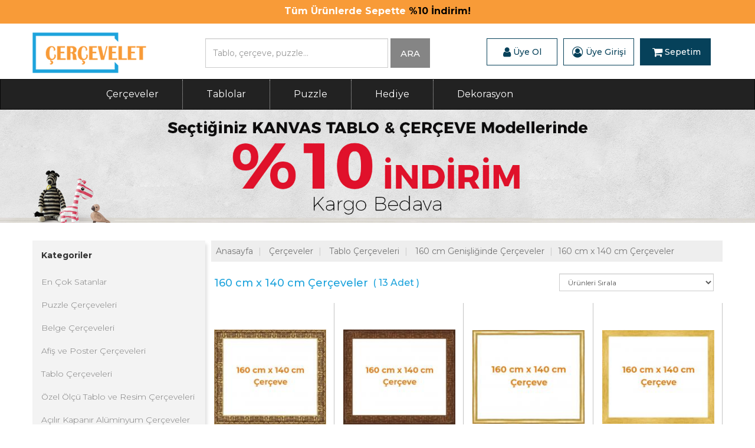

--- FILE ---
content_type: text/html; charset=UTF-8
request_url: https://www.cercevelet.com/kategori/160-cm-x-140-cm-cerceveler/1091
body_size: 11230
content:
<!DOCTYPE html>
<html lang="tr">
<head>
	<base href="https://www.cercevelet.com/" />
	<meta charset="utf-8"/>
	
	<title>160cm x 140cm Çerçeveler - 160x140 Çerçeve Modelleri - Sanatsal Çerçeve</title>
	<meta name="description" content="160cm x 140cm  Çerçeveler, Her Ölçüye Uygun Tablo Çerçevesi, Yüzlerce Çerçeve Modeli Cercevelet.com’da. Bir Tıkla Kapınızda" />
	<meta name="keywords" content="160x140 cm, tablo çerçeve" />
	
	<meta name="viewport" content="width=device-width, initial-scale=1"/>
	<meta name="revisit-after" content="1 Days"/>
	
	<!-- Schema.org for Google -->
	<meta itemprop="name" content="Çerçevelet - Sanatsal Çerçeve - Kanvas Tablo - Puzzle Çerçevesi">
	<meta itemprop="description" content="Kanvas tablo, sanatsal çerçeve ve puzzle çerçevesi ile ilgili binlerce seçenek cercevelet.com'da sizleri bekliyor.">
	<meta itemprop="image" content="https://www.cercevelet.com/cercevelet.jpg">
	<!-- Twitter -->
	<meta name="twitter:card" content="summary">
	<meta name="twitter:title" content="Çerçevelet - Sanatsal Çerçeve - Kanvas Tablo - Puzzle Çerçevesi">
	<meta name="twitter:description" content="Kanvas tablo, sanatsal çerçeve ve puzzle çerçevesi ile ilgili binlerce seçenek cercevelet.com'da sizleri bekliyor.">
	<meta name="twitter:site" content="@cercevelet">
	<meta name="twitter:image" content="https://www.cercevelet.com/cercevelet-twitter-logo.jpg" />
	
	<!-- Open Graph general (Facebook, Pinterest & Google+) -->
	<meta property="og:locale" content="tr_TR">
	<meta property="og:type" content="website">
	<meta property="og:site_name" content="Çerçevelet - Sanatsal Çerçeve - Kanvas Tablo - Puzzle Çerçevesi">
	<meta property="og:title" content="Çerçevelet - Sanatsal Çerçeve - Kanvas Tablo - Puzzle Çerçevesi">
	<meta property="og:description" content="Kanvas tablo, sanatsal çerçeve ve puzzle çerçevesi ile ilgili binlerce seçenek cercevelet.com'da sizleri bekliyor.">
	<meta property="og:url" content="https://www.cercevelet.com/kategori/160-cm-x-140-cm-cerceveler/1091">
	<meta property="og:image" content="https://www.cercevelet.com/cercevelet-op-logo.jpg">
	<meta name="fb:admins" content="1198120186980555">
	
	<meta name="p:domain_verify" content="1a51888af4934bf9916b83d4faec02ea"/>
	<meta name="yandex-verification" content="25cd8255576fa9ce" />
	
	<link rel="canonical" href="https://www.cercevelet.com/kategori/160-cm-x-140-cm-cerceveler/1091" />
	<link rel="search" type="application/opensearchdescription+xml" href="https://www.cercevelet.com/opensearch.xml" title="cercevelet" />
	
		
	<link rel="shortcut icon" href="https://www.cercevelet.com/favicon.ico" type="image/x-icon"/>
	<link rel="apple-touch-icon" href="https://www.cercevelet.com/assets/images/favicon/apple-touch-icon.png" />
	<link rel="apple-touch-icon" sizes="57x57" href="https://www.cercevelet.com/assets/images/favicon/apple-touch-icon-57x57.png" />
	<link rel="apple-touch-icon" sizes="72x72" href="https://www.cercevelet.com/assets/images/favicon/apple-touch-icon-72x72.png" />
	<link rel="apple-touch-icon" sizes="76x76" href="https://www.cercevelet.com/assets/images/favicon/apple-touch-icon-76x76.png" />
	<link rel="apple-touch-icon" sizes="114x114" href="https://www.cercevelet.com/assets/images/favicon/apple-touch-icon-114x114.png" />
	<link rel="apple-touch-icon" sizes="120x120" href="https://www.cercevelet.com/assets/images/favicon/apple-touch-icon-120x120.png" />
	<link rel="apple-touch-icon" sizes="144x144" href="https://www.cercevelet.com/assets/images/favicon/apple-touch-icon-144x144.png" />
	<link rel="apple-touch-icon" sizes="152x152" href="https://www.cercevelet.com/assets/images/favicon/apple-touch-icon-152x152.png" />
	<link rel="apple-touch-icon" sizes="180x180" href="https://www.cercevelet.com/assets/images/favicon/apple-touch-icon-180x180.png" />
	
	<link href="https://www.cercevelet.com/assets/css/style.css?v2.7" rel="stylesheet" type="text/css" />
	
	<!-- Google Analytics -->
<script>
(function(i,s,o,g,r,a,m){i['GoogleAnalyticsObject']=r;i[r]=i[r]||function(){
(i[r].q=i[r].q||[]).push(arguments)},i[r].l=1*new Date();a=s.createElement(o),
m=s.getElementsByTagName(o)[0];a.async=1;a.src=g;m.parentNode.insertBefore(a,m)
})(window,document,'script','https://www.google-analytics.com/analytics.js','ga');

ga('create', 'UA-63652669-4', 'auto');
ga('set', 'anonymizeIp', true);

ga('require', 'ec');
ga('set', 'currencyCode', 'TRY');

function trackingOnClick(element, id, name, category, list) {
	ga('ec:addProduct', {
		'id': id,
		'name': name,
		'category': category,
		'brand': 'Çerçevelet'
	});

	ga('ec:setAction', 'click', {'list': list});
	
	ga('send', 'event', 'UX', 'click', list, {
		hitCallback: function() {
			document.location = element.href;
		}
	});
}

function trackingAddCart(element, id, name, category, price, quantity = 1, variant = '') {
	ga('ec:addProduct', {
		'id': id,
		'name': name,
		'category': category,
		'brand': 'Çerçevelet',
		'variant': variant,
		'price': price,
		'quantity': quantity
	});
	
	ga('ec:setAction', 'add');
	ga('send', 'event', 'UX', 'click', 'Sepete Ekle');
}

function trackingRemoveCart(element, id, name, category, price, quantity = 1, variant = '') {
	ga('ec:addProduct', {
		'id': id,
		'name': name,
		'category': category,
		'brand': 'Çerçevelet',
		'variant': variant,
		'price': price,
		'quantity': quantity
	});
	
	ga('ec:setAction', 'remove');
	ga('send', 'event', 'UX', 'click', 'Sepetten Sil');
}


ga('ec:addImpression', {
	'id': 'DL70051',
	'name': 'Çerçeve Tasarla',
	'category': '160 cm x 140 cm Çerçeveler',
	'brand': 'Çerçevelet',
	'list': 'Kategori Listesi'
});


ga('ec:addImpression', {
	'id': 'DL70053',
	'name': 'Çerçeve Tasarla',
	'category': '160 cm x 140 cm Çerçeveler',
	'brand': 'Çerçevelet',
	'list': 'Kategori Listesi'
});


ga('ec:addImpression', {
	'id': 'DL3346',
	'name': 'Çerçeve Tasarla',
	'category': '160 cm x 140 cm Çerçeveler',
	'brand': 'Çerçevelet',
	'list': 'Kategori Listesi'
});


ga('ec:addImpression', {
	'id': 'DL4505',
	'name': 'Çerçeve Tasarla',
	'category': '160 cm x 140 cm Çerçeveler',
	'brand': 'Çerçevelet',
	'list': 'Kategori Listesi'
});


ga('ec:addImpression', {
	'id': 'DL2703',
	'name': 'Çerçeve Tasarla',
	'category': '160 cm x 140 cm Çerçeveler',
	'brand': 'Çerçevelet',
	'list': 'Kategori Listesi'
});


ga('ec:addImpression', {
	'id': 'DL2704 ',
	'name': 'Çerçeve Tasarla',
	'category': '160 cm x 140 cm Çerçeveler',
	'brand': 'Çerçevelet',
	'list': 'Kategori Listesi'
});


ga('ec:addImpression', {
	'id': 'DL22207',
	'name': 'Çerçeve Tasarla',
	'category': '160 cm x 140 cm Çerçeveler',
	'brand': 'Çerçevelet',
	'list': 'Kategori Listesi'
});


ga('ec:addImpression', {
	'id': 'DL22209',
	'name': 'Çerçeve Tasarla',
	'category': '160 cm x 140 cm Çerçeveler',
	'brand': 'Çerçevelet',
	'list': 'Kategori Listesi'
});


ga('ec:addImpression', {
	'id': 'DL22213',
	'name': 'Çerçeve Tasarla',
	'category': '160 cm x 140 cm Çerçeveler',
	'brand': 'Çerçevelet',
	'list': 'Kategori Listesi'
});


ga('ec:addImpression', {
	'id': 'DL5381',
	'name': 'Çerçeve Tasarla',
	'category': '160 cm x 140 cm Çerçeveler',
	'brand': 'Çerçevelet',
	'list': 'Kategori Listesi'
});


ga('ec:addImpression', {
	'id': 'DL5384',
	'name': 'Çerçeve Tasarla',
	'category': '160 cm x 140 cm Çerçeveler',
	'brand': 'Çerçevelet',
	'list': 'Kategori Listesi'
});


ga('ec:addImpression', {
	'id': 'DL5385',
	'name': 'Çerçeve Tasarla',
	'category': '160 cm x 140 cm Çerçeveler',
	'brand': 'Çerçevelet',
	'list': 'Kategori Listesi'
});


ga('ec:addImpression', {
	'id': 'DL22210',
	'name': 'Çerçeve Tasarla',
	'category': '160 cm x 140 cm Çerçeveler',
	'brand': 'Çerçevelet',
	'list': 'Kategori Listesi'
});




ga('send', 'pageview');
</script>
<!-- End Google Analytics -->

<!-- Facebook Pixel Code -->
<script>
!function(f,b,e,v,n,t,s){if(f.fbq)return;n=f.fbq=function(){n.callMethod?
n.callMethod.apply(n,arguments):n.queue.push(arguments)};if(!f._fbq)f._fbq=n;
n.push=n;n.loaded=!0;n.version='2.0';n.queue=[];t=b.createElement(e);t.async=!0;
t.src=v;s=b.getElementsByTagName(e)[0];s.parentNode.insertBefore(t,s)}(window,
document,'script','https://connect.facebook.net/en_US/fbevents.js');

fbq('init', '1836219706639706');
fbq('track', 'PageView');

function trackingAddCartFb(id, fiyat) {
	fbq('track', 'AddToCart', {
	    'content_ids': [id],
	    'content_type': 'product',
		'value': fiyat,
		'currency': 'TRY'
	});
}


</script>
<noscript>
 <img height="1" width="1" src="https://www.facebook.com/tr?id=1836219706639706&ev=PageView&noscript=1" alt="" />
</noscript>
<!-- End Facebook Pixel Code -->

<!-- Start Alexa Certify Javascript -->
<script type="text/javascript">
_atrk_opts = { atrk_acct:"Tkm5q1rcy520uW", domain:"cercevelet.com",dynamic: true};
(function() { var as = document.createElement('script'); as.type = 'text/javascript'; as.async = true; as.src = "https://d31qbv1cthcecs.cloudfront.net/atrk.js"; var s = document.getElementsByTagName('script')[0];s.parentNode.insertBefore(as, s); })();
</script>
<noscript><img src="https://d5nxst8fruw4z.cloudfront.net/atrk.gif?account=Tkm5q1rcy520uW" style="display:none" height="1" width="1" alt="" /></noscript>
<!-- End Alexa Certify Javascript -->

<!-- Yandex.Metrika counter -->
<script type="text/javascript" >
(function (d, w, c) {
    (w[c] = w[c] || []).push(function() {
        try {
            w.yaCounter45491364 = new Ya.Metrika({
                id:45491364,
                clickmap:true,
                trackLinks:true,
                accurateTrackBounce:true,
                webvisor:true
            });
        } catch(e) { }
    });

    var n = d.getElementsByTagName("script")[0],
        s = d.createElement("script"),
        f = function () { n.parentNode.insertBefore(s, n); };
    s.type = "text/javascript";
    s.async = true;
    s.src = "https://mc.yandex.ru/metrika/watch.js";

    if (w.opera == "[object Opera]") {
        d.addEventListener("DOMContentLoaded", f, false);
    } else { f(); }
})(document, window, "yandex_metrika_callbacks");
</script>
<noscript>
	<div><img src="https://mc.yandex.ru/watch/45491364" style="position:absolute; left:-9999px;" alt="" /></div>
</noscript>
<!-- /Yandex.Metrika counter -->
</head>

<body>

<header>
	
		<div class="top-bar">
		<div class="container-fluid">
			<div class="row">
				<div class="col-md-12"><p>Tüm Ürünlerde Sepette <span style="color:#000">%10 İndirim! </span> </p> </div>
			</div>
		</div>
	</div>
		
	<div class="container mtop15">
		<div class="row">
			<div class="col-md-3 col-xs-6 no_padding">
				<div id="logo">
					<a href="https://www.cercevelet.com/" title="Çerçevelet Ana Sayfa">
						<img src="https://www.cercevelet.com/assets/images/logo.png" class="img-responsive" width="193" height="69" alt="Çerçevelet Logo" /> 
					</a>
				</div>
			</div>
			<div class="col-md-4 mtop10 no_padding arama_mobil">
				<form method="get" name="CerceveAra" action="https://www.cercevelet.com/urunler/arama" class="form-inline">
					<div class="form-group">
						<input type="text" class="form-control" id="search" name="q" required placeholder="Tablo, çerçeve, puzzle..." />
					</div>
					<div class="form-group arama_mobil_btn">
						<button type="submit" class="btn" title="Ara" style="padding: 14px 16px 13px;">ARA</button>
					</div>
				</form>
			</div>
			<div class="col-md-5">
            	<div class="uyelik_alan sepetim">
            		<a href="https://www.cercevelet.com/alisveris-sepeti" class="btn" role="button" title="Sepetim">
            			<i class="fa fa-shopping-cart fa-lg" style="margin: 0 4px;" aria-hidden="true"></i>Sepetim
            			            		</a>
            	</div>
			
				            	<div class="uyelik_alan hidden-xs">
            		<a href="https://www.cercevelet.com/uyelik/giris" class="btn" role="button" title="Üye Girişi">
            			<i class="fa fa-user-circle-o fa-lg" style="margin-right:4px;" aria-hidden="true"></i>Üye Girişi
            		</a>
            	</div>
            	<div class="uyelik_alan hidden-xs">
            		<a href="https://www.cercevelet.com/uyelik/kayit" class="btn" role="button" title="Üye Ol">
            			<i class="fa fa-user fa-lg" style="margin-right:4px;" aria-hidden="true"></i>Üye Ol
            		</a>
            	</div>
            	            	
			</div>
		</div>
	</div>
	
		
	<div class="container-fluid no_padding menu_mobil">
		  <nav class="navbar navbar-inverse mtop10">
		    <div class="navbar-header">
		    	<button class="navbar-toggle" type="button" data-toggle="collapse" data-target=".js-navbar-collapse">
					<span class="sr-only">Menü</span>
					<span class="icon-bar"></span>
					<span class="icon-bar"></span>
					<span class="icon-bar"></span>
				</button>
			</div>
			<div class="container">
				<div class="collapse navbar-collapse js-navbar-collapse">
					
					                	<div class="hidden-lg uyelik_mobil uyelik_mobil_sag">
                		<a href="https://www.cercevelet.com/uyelik/giris" class="btn" role="button" title="Üye Girişi">
                			<i class="fa fa-user-circle-o fa-lg" style="margin-right:4px;" aria-hidden="true"></i>Üye Girişi
                		</a>
                	</div>
                	<div class="hidden-lg uyelik_mobil uyelik_mobil_sol">
                		<a href="https://www.cercevelet.com/uyelik/kayit" class="btn" role="button" title="Üye Ol">
                			<i class="fa fa-user fa-lg" style="margin-right:4px;" aria-hidden="true"></i>Üye Ol
                		</a>
                	</div>
                					
					<ul class="nav navbar-nav">
						<li class="dropdown"><a href="https://www.cercevelet.com/kategori/cerceveler/69" title="Çerçeveler">Çerçeveler</a></li>
			            <li class="dropdown mega-dropdown">
			    			<a href="#" class="dropdown-toggle" data-toggle="dropdown">Tablolar</a>
			    			
			    						    			
							<ul class="dropdown-menu mega-dropdown-menu">
								<li class="col-sm-4">
<ul>
<li><a href='https://www.cercevelet.com/cok-satanlar' title='En Çok Satanlar' style='color: #1ca3dc;'>En Çok Satanlar</a></li>
<li><a href='https://www.cercevelet.com/kategori/ataturk-tablolari/15' title='Atatürk Tabloları'>Atatürk Tabloları</a></li>
<li><a href='https://www.cercevelet.com/kategori/basyapitlar---klasik-tablolar/62' title='Başyapıtlar - Klasik Tablolar'>Başyapıtlar - Klasik Tablolar</a></li>
<li><a href='https://www.cercevelet.com/kategori/modern-soyut-tablolar/22' title='Modern Soyut Tablolar'>Modern Soyut Tablolar</a></li>
<li><a href='https://www.cercevelet.com/kategori/popart-tablolar/164' title='Popart Tablolar'>Popart Tablolar</a></li>
<li><a href='https://www.cercevelet.com/kategori/sehir-manzarasi-tablolari/55' title='Şehir Manzarası Tabloları'>Şehir Manzarası Tabloları</a></li>
<li><a href='https://www.cercevelet.com/kategori/doga-manzarasi-tablolari/19' title='Doğa Manzarası Tabloları'>Doğa Manzarası Tabloları</a></li>
<li><a href='https://www.cercevelet.com/kategori/cicek-tablolari/17' title='Çiçek Tabloları'>Çiçek Tabloları</a></li>
<li><a href='https://www.cercevelet.com/kategori/dini-tablolar/129' title='Dini Tablolar'>Dini Tablolar</a></li>
</ul>
</li>
<li class="col-sm-4">
<ul>
<li><a href='https://www.cercevelet.com/kategori/hayvan-tablolari/18' title='Hayvan Tabloları'>Hayvan Tabloları</a></li>
<li><a href='https://www.cercevelet.com/kategori/bebek---cocuk-odasi-tablolari/76' title='Bebek - Çocuk Odası Tabloları'>Bebek - Çocuk Odası Tabloları</a></li>
<li><a href='https://www.cercevelet.com/kategori/uzay-fotograflari/162' title='Uzay Fotoğrafları'>Uzay Fotoğrafları</a></li>
<li><a href='https://www.cercevelet.com/kategori/osmanli-tablolari/130' title='Osmanlı Tabloları'>Osmanlı Tabloları</a></li>
<li><a href='https://www.cercevelet.com/kategori/dans---muzik---eglence-tablolari/77' title='Dans - Müzik - Eğlence Tabloları'>Dans - Müzik - Eğlence Tabloları</a></li>
<li><a href='https://www.cercevelet.com/kategori/yiyecek---icecek-tablolari/78' title='Yiyecek - İçecek Tabloları'>Yiyecek - İçecek Tabloları</a></li>
<li><a href='https://www.cercevelet.com/kategori/ulasim-arac-tablolari/48' title='Ulaşım Araç Tabloları'>Ulaşım Araç Tabloları</a></li>
<li><a href='https://www.cercevelet.com/kategori/oryantalist-tablolar/53' title='Oryantalist Tablolar'>Oryantalist Tablolar</a></li>
<li><a href='https://www.cercevelet.com/kategori/gravur-ve-minyatur-tablolar/59' title='Gravür ve Minyatür Tablolar'>Gravür ve Minyatür Tablolar</a></li>
</ul>
</li>
<li class="col-sm-4">
<ul>
<li><a href='https://www.cercevelet.com/kategori/araba-tablolari/131' title='Araba Tabloları'>Araba Tabloları</a></li>
<li><a href='https://www.cercevelet.com/kategori/hat---ebru-tablolari/64' title='Hat - Ebru Tabloları'>Hat - Ebru Tabloları</a></li>
<li><a href='https://www.cercevelet.com/kategori/eski-istanbul-fotograflari/60' title='Eski İstanbul Fotoğrafları'>Eski İstanbul Fotoğrafları</a></li>
<li><a href='https://www.cercevelet.com/kategori/uzakdogu-tablolari/63' title='Uzakdoğu Tabloları'>Uzakdoğu Tabloları</a></li>
<li><a href='https://www.cercevelet.com/kategori/genel-resimler/46' title='Genel Resimler'>Genel Resimler</a></li>
<li><a href='https://www.cercevelet.com/kategori/mandala-tablolari/132' title='Mandala Tabloları'>Mandala Tabloları</a></li>
<li><a href='https://www.cercevelet.com/kategori/makam-odasi-tablolari/158' title='Makam Odası Tabloları'>Makam Odası Tabloları</a></li>
<li><a href='https://www.cercevelet.com/kategori/unlu-ressamlarin-tablolari/23' title='Ünlü Ressamların Tabloları'>Ünlü Ressamların Tabloları</a></li>
</ul>
</li>
								<li class="col-sm-4 hidden-xs no_padding">
									<a href="https://www.cercevelet.com/kategori/tablolar-ve-resimler/1" title="Tüm Tablolar">
										<span style="color:#f89b38; font-weight: 600;">Tümünü Gör</span>
									</a>
								</li>
							</ul>
											
						</li>
						
			            <li class="dropdown"><a href="https://www.cercevelet.com/kategori/puzzle/134" title="Puzzle">Puzzle</a></li>
						<li class="dropdown"><a href="https://www.cercevelet.com/hediye" title="Hediye">Hediye</a></li>
			            <li class="dropdown"><a href="https://www.cercevelet.com/kategori/dekorasyon/133" title="Dekorasyon">Dekorasyon</a></li>
			            					</ul>
				</div>
			</div>
		  </nav>
	</div>
	
		
</header>
	
<div id="ic_banner" class="hidden-xs carousel slide carousel-fade" data-ride="carousel">
	<div class="carousel-inner">
		<div class="item  active">
		<a href="javascript:void(0);" >
			<img src="https://www.cercevelet.com/uploads/images/201807/banner_yeni-1.jpg" class="banner-full img-responsive" width="1923" height="288" alt="Kategori Banner 1" />
			<img src="https://www.cercevelet.com/uploads/images/201807/banner_yeni-res-1.jpg" class="banner-mobil img-responsive" width="100%" alt="Kategori Banner 1" />
		</a>
	</div>
		</div>
</div>

<section class="grup">
	<div class="container">
		<div class="row">
			<!-- Sol Menü Başlangıç -->
			
			<div class="hidden-lg hidden-md text-center filtrele_kategori">
				<button class="btn bg_turuncu" id="showMobileCategory"> 
					<i class="fa fa-filter"></i> Kategori Filtrele</button>
			</div>

			<div class="col-md-3 kategori_liste hidden-xs">
				<div class="mtop15 mbottom15"><strong>Kategoriler</strong></div>
				<div class="list-group">
					<a href="https://www.cercevelet.com/cok-satanlar" class="list-group-item">En Çok Satanlar</a>
										<a href="https://www.cercevelet.com/kategori/puzzle-cerceveleri/80" class="list-group-item ">Puzzle Çerçeveleri</a>
										<a href="https://www.cercevelet.com/kategori/belge-cerceveleri/81" class="list-group-item ">Belge Çerçeveleri</a>
										<a href="https://www.cercevelet.com/kategori/afis-ve-poster-cerceveleri/84" class="list-group-item ">Afiş ve Poster Çerçeveleri</a>
										<a href="https://www.cercevelet.com/kategori/tablo-cerceveleri/165" class="list-group-item ">Tablo Çerçeveleri</a>
										<a href="https://www.cercevelet.com/kategori/ozel-olcu-tablo-ve-resim-cerceveleri/85" class="list-group-item ">Özel Ölçü Tablo ve Resim Çerçeveleri</a>
										<a href="https://www.cercevelet.com/kategori/acilir-kapanir-aluminyum-cerceveler/159" class="list-group-item ">Açılır Kapanır Alüminyum Çerçeveler</a>
									</div>
				
								
							</div>
			
			<!-- Sol Menü Bitiş -->
			
			<div class="col-md-9">
				<div class="row">	
				
					<ol class="breadcrumb kategori_breadcrumb mleft10">
						<li><a href="https://www.cercevelet.com/">Anasayfa</a></li>
						<li>
<a href=' https://www.cercevelet.com/kategori/cerceveler/69 '>
Çerçeveler</a>
</li>
<li>
<a href=' https://www.cercevelet.com/kategori/tablo-cerceveleri/165 '>
Tablo Çerçeveleri</a>
</li>
<li>
<a href=' https://www.cercevelet.com/kategori/160-cm-genisliginde-cerceveler/1065 '>
160 cm Genişliğinde Çerçeveler</a>
</li>
<li class="active">160 cm x 140 cm Çerçeveler</li>
					</ol>
					
										<div class="col-md-8 mtop5 mbottom20">
        				<h1 class="sayfa_baslik pull-left mtopbot2">
        					160 cm x 140 cm Çerçeveler        				</h1>
        				<span class="adet_bilgisi">
        				 ( 13 Adet )        				</span>
					</div>
					<div class="col-md-4 pull-right mbottom20">
						<select class="form-control input-sm" id="productOrdering">
    						<option value="https://www.cercevelet.com/kategori/160-cm-x-140-cm-cerceveler/1091" selected="selected">Ürünleri Sırala</option>
    						<option value="https://www.cercevelet.com/kategori/160-cm-x-140-cm-cerceveler/1091?sirala=fiyat_asc" >Fiyat Artan</option>
    						<option value="https://www.cercevelet.com/kategori/160-cm-x-140-cm-cerceveler/1091?sirala=fiyat_desc" >Fiyat Azalan</option>
    					</select>
					</div>
    									
					
										
				</div>
				
								
				<div class="row">
<div class="urun_kat_border col-md-3 col-xs-6">
	<a onclick="trackingOnClick(this, 'DL70051', 'DL70051', 'Çerçeve', 'Kategori Listesi'); return !ga.loaded;" href="https://www.cercevelet.com/cerceve/dl70051/153/1091">
		<div class="urun_yerlesim_kat text-center">
		
						
			<img class="img_vert img-responsive" src="https://www.cercevelet.com/thumbnail?image=uploads/images/tmp/160-cm-x-140-cm-cerceveler-dl70051-Puzzle-dikey.jpg&auto=200x200" alt="dl70051" />
		</div>
		<div class="urun_baslik_alan text-center">
			<p class="urun_kat_baslik" style="font-size: 13px;">160 cm x 140 cm Çerçeveler<br/>Düz / Matobel Cam</p>
			<p class="urun_kod">DL70051</p>
		</div>
		<div class="urun_fiyat_alan text-center">
		
						
				<p class='ud-fiyat'>1.791,00TL</p>
				
					</div>
	</a>
</div><div class="urun_kat_border col-md-3 col-xs-6">
	<a onclick="trackingOnClick(this, 'DL70053', 'DL70053', 'Çerçeve', 'Kategori Listesi'); return !ga.loaded;" href="https://www.cercevelet.com/cerceve/dl70053/155/1091">
		<div class="urun_yerlesim_kat text-center">
		
						
			<img class="img_vert img-responsive" src="https://www.cercevelet.com/thumbnail?image=uploads/images/tmp/160-cm-x-140-cm-cerceveler-dl70053-Puzzle-dikey.jpg&auto=200x200" alt="dl70053" />
		</div>
		<div class="urun_baslik_alan text-center">
			<p class="urun_kat_baslik" style="font-size: 13px;">160 cm x 140 cm Çerçeveler<br/>Düz / Matobel Cam</p>
			<p class="urun_kod">DL70053</p>
		</div>
		<div class="urun_fiyat_alan text-center">
		
						
				<p class='ud-fiyat'>1.791,00TL</p>
				
					</div>
	</a>
</div><div class="urun_kat_border col-md-3 col-xs-6">
	<a onclick="trackingOnClick(this, 'DL3346', 'DL3346', 'Çerçeve', 'Kategori Listesi'); return !ga.loaded;" href="https://www.cercevelet.com/cerceve/dl3346/161/1091">
		<div class="urun_yerlesim_kat text-center">
		
						
			<img class="img_vert img-responsive" src="https://www.cercevelet.com/thumbnail?image=uploads/images/tmp/160-cm-x-140-cm-cerceveler-dl3346-Puzzle-dikey.jpg&auto=200x200" alt="dl3346" />
		</div>
		<div class="urun_baslik_alan text-center">
			<p class="urun_kat_baslik" style="font-size: 13px;">160 cm x 140 cm Çerçeveler<br/>Düz / Matobel Cam</p>
			<p class="urun_kod">DL3346</p>
		</div>
		<div class="urun_fiyat_alan text-center">
		
						
				<p class='ud-fiyat'>1.223,30TL</p>
				
					</div>
	</a>
</div><div class="urun_kat_border col-md-3 col-xs-6">
	<a onclick="trackingOnClick(this, 'DL4505', 'DL4505', 'Çerçeve', 'Kategori Listesi'); return !ga.loaded;" href="https://www.cercevelet.com/cerceve/dl4505/168/1091">
		<div class="urun_yerlesim_kat text-center">
		
						
			<img class="img_vert img-responsive" src="https://www.cercevelet.com/thumbnail?image=uploads/images/tmp/160-cm-x-140-cm-cerceveler-dl4505-Puzzle-dikey.jpg&auto=200x200" alt="dl4505" />
		</div>
		<div class="urun_baslik_alan text-center">
			<p class="urun_kat_baslik" style="font-size: 13px;">160 cm x 140 cm Çerçeveler<br/>Düz / Matobel Cam</p>
			<p class="urun_kod">DL4505</p>
		</div>
		<div class="urun_fiyat_alan text-center">
		
						
				<p class='ud-fiyat'>1.218,49TL</p>
				
					</div>
	</a>
</div></div>
<div class="row">
<div class="urun_kat_border col-md-3 col-xs-6">
	<a onclick="trackingOnClick(this, 'DL2703', 'DL2703', 'Çerçeve', 'Kategori Listesi'); return !ga.loaded;" href="https://www.cercevelet.com/cerceve/dl2703/592/1091">
		<div class="urun_yerlesim_kat text-center">
		
						
			<img class="img_vert img-responsive" src="https://www.cercevelet.com/thumbnail?image=uploads/images/tmp/160-cm-x-140-cm-cerceveler-dl2703-Puzzle-dikey.jpg&auto=200x200" alt="dl2703" />
		</div>
		<div class="urun_baslik_alan text-center">
			<p class="urun_kat_baslik" style="font-size: 13px;">160 cm x 140 cm Çerçeveler<br/>Düz / Matobel Cam</p>
			<p class="urun_kod">DL2703</p>
		</div>
		<div class="urun_fiyat_alan text-center">
		
						
				<p class='ud-fiyat'>1.154,13TL</p>
				
					</div>
	</a>
</div><div class="urun_kat_border col-md-3 col-xs-6">
	<a onclick="trackingOnClick(this, 'DL2704 ', 'DL2704 ', 'Çerçeve', 'Kategori Listesi'); return !ga.loaded;" href="https://www.cercevelet.com/cerceve/dl2704/594/1091">
		<div class="urun_yerlesim_kat text-center">
		
						
			<img class="img_vert img-responsive" src="https://www.cercevelet.com/thumbnail?image=uploads/images/tmp/160-cm-x-140-cm-cerceveler-dl2704-Puzzle-dikey.jpg&auto=200x200" alt="dl2704" />
		</div>
		<div class="urun_baslik_alan text-center">
			<p class="urun_kat_baslik" style="font-size: 13px;">160 cm x 140 cm Çerçeveler<br/>Düz / Matobel Cam</p>
			<p class="urun_kod">DL2704 </p>
		</div>
		<div class="urun_fiyat_alan text-center">
		
						
				<p class='ud-fiyat'>1.154,13TL</p>
				
					</div>
	</a>
</div><div class="urun_kat_border col-md-3 col-xs-6">
	<a onclick="trackingOnClick(this, 'DL22207', 'DL22207', 'Çerçeve', 'Kategori Listesi'); return !ga.loaded;" href="https://www.cercevelet.com/cerceve/dl22207/631/1091">
		<div class="urun_yerlesim_kat text-center">
		
						
			<img class="img_vert img-responsive" src="https://www.cercevelet.com/thumbnail?image=uploads/images/tmp/160-cm-x-140-cm-cerceveler-dl22207-Puzzle-dikey.jpg&auto=200x200" alt="dl22207" />
		</div>
		<div class="urun_baslik_alan text-center">
			<p class="urun_kat_baslik" style="font-size: 13px;">160 cm x 140 cm Çerçeveler<br/>Düz / Matobel Cam</p>
			<p class="urun_kod">DL22207</p>
		</div>
		<div class="urun_fiyat_alan text-center">
		
						
				<p class='ud-fiyat'>1.147,53TL</p>
				
					</div>
	</a>
</div><div class="urun_kat_border col-md-3 col-xs-6">
	<a onclick="trackingOnClick(this, 'DL22209', 'DL22209', 'Çerçeve', 'Kategori Listesi'); return !ga.loaded;" href="https://www.cercevelet.com/cerceve/dl22209/633/1091">
		<div class="urun_yerlesim_kat text-center">
		
						
			<img class="img_vert img-responsive" src="https://www.cercevelet.com/thumbnail?image=uploads/images/tmp/160-cm-x-140-cm-cerceveler-dl22209-Puzzle-dikey.jpg&auto=200x200" alt="dl22209" />
		</div>
		<div class="urun_baslik_alan text-center">
			<p class="urun_kat_baslik" style="font-size: 13px;">160 cm x 140 cm Çerçeveler<br/>Düz / Matobel Cam</p>
			<p class="urun_kod">DL22209</p>
		</div>
		<div class="urun_fiyat_alan text-center">
		
						
				<p class='ud-fiyat'>1.147,53TL</p>
				
					</div>
	</a>
</div></div>
<div class="row">
<div class="urun_kat_border col-md-3 col-xs-6">
	<a onclick="trackingOnClick(this, 'DL22213', 'DL22213', 'Çerçeve', 'Kategori Listesi'); return !ga.loaded;" href="https://www.cercevelet.com/cerceve/dl22213/636/1091">
		<div class="urun_yerlesim_kat text-center">
		
						
			<img class="img_vert img-responsive" src="https://www.cercevelet.com/thumbnail?image=uploads/images/tmp/160-cm-x-140-cm-cerceveler-dl22213-Puzzle-dikey.jpg&auto=200x200" alt="dl22213" />
		</div>
		<div class="urun_baslik_alan text-center">
			<p class="urun_kat_baslik" style="font-size: 13px;">160 cm x 140 cm Çerçeveler<br/>Düz / Matobel Cam</p>
			<p class="urun_kod">DL22213</p>
		</div>
		<div class="urun_fiyat_alan text-center">
		
						
				<p class='ud-fiyat'>1.147,53TL</p>
				
					</div>
	</a>
</div><div class="urun_kat_border col-md-3 col-xs-6">
	<a onclick="trackingOnClick(this, 'DL5381', 'DL5381', 'Çerçeve', 'Kategori Listesi'); return !ga.loaded;" href="https://www.cercevelet.com/cerceve/dl5381/820/1091">
		<div class="urun_yerlesim_kat text-center">
		
						
			<img class="img_vert img-responsive" src="https://www.cercevelet.com/thumbnail?image=uploads/images/tmp/160-cm-x-140-cm-cerceveler-dl5381-Puzzle-dikey.jpg&auto=200x200" alt="dl5381" />
		</div>
		<div class="urun_baslik_alan text-center">
			<p class="urun_kat_baslik" style="font-size: 13px;">160 cm x 140 cm Çerçeveler<br/>Düz / Matobel Cam</p>
			<p class="urun_kod">DL5381</p>
		</div>
		<div class="urun_fiyat_alan text-center">
		
						
				<p class='ud-fiyat'>1.381,50TL</p>
				
					</div>
	</a>
</div><div class="urun_kat_border col-md-3 col-xs-6">
	<a onclick="trackingOnClick(this, 'DL5384', 'DL5384', 'Çerçeve', 'Kategori Listesi'); return !ga.loaded;" href="https://www.cercevelet.com/cerceve/dl5384/823/1091">
		<div class="urun_yerlesim_kat text-center">
		
						
			<img class="img_vert img-responsive" src="https://www.cercevelet.com/thumbnail?image=uploads/images/tmp/160-cm-x-140-cm-cerceveler-dl5384-Puzzle-dikey.jpg&auto=200x200" alt="dl5384" />
		</div>
		<div class="urun_baslik_alan text-center">
			<p class="urun_kat_baslik" style="font-size: 13px;">160 cm x 140 cm Çerçeveler<br/>Düz / Matobel Cam</p>
			<p class="urun_kod">DL5384</p>
		</div>
		<div class="urun_fiyat_alan text-center">
		
						
				<p class='ud-fiyat'>1.381,50TL</p>
				
					</div>
	</a>
</div><div class="urun_kat_border col-md-3 col-xs-6">
	<a onclick="trackingOnClick(this, 'DL5385', 'DL5385', 'Çerçeve', 'Kategori Listesi'); return !ga.loaded;" href="https://www.cercevelet.com/cerceve/dl5385/824/1091">
		<div class="urun_yerlesim_kat text-center">
		
						
			<img class="img_vert img-responsive" src="https://www.cercevelet.com/thumbnail?image=uploads/images/tmp/160-cm-x-140-cm-cerceveler-dl5385-Puzzle-dikey.jpg&auto=200x200" alt="dl5385" />
		</div>
		<div class="urun_baslik_alan text-center">
			<p class="urun_kat_baslik" style="font-size: 13px;">160 cm x 140 cm Çerçeveler<br/>Düz / Matobel Cam</p>
			<p class="urun_kod">DL5385</p>
		</div>
		<div class="urun_fiyat_alan text-center">
		
						
				<p class='ud-fiyat'>1.381,50TL</p>
				
					</div>
	</a>
</div></div>
<div class="row">
<div class="urun_kat_border col-md-3 col-xs-6">
	<a onclick="trackingOnClick(this, 'DL22210', 'DL22210', 'Çerçeve', 'Kategori Listesi'); return !ga.loaded;" href="https://www.cercevelet.com/cerceve/dl22210/3345/1091">
		<div class="urun_yerlesim_kat text-center">
		
						
			<img class="img_vert img-responsive" src="https://www.cercevelet.com/thumbnail?image=uploads/images/tmp/160-cm-x-140-cm-cerceveler-dl22210-Puzzle-dikey.jpg&auto=200x200" alt="dl22210" />
		</div>
		<div class="urun_baslik_alan text-center">
			<p class="urun_kat_baslik" style="font-size: 13px;">160 cm x 140 cm Çerçeveler<br/>Düz / Matobel Cam</p>
			<p class="urun_kod">DL22210</p>
		</div>
		<div class="urun_fiyat_alan text-center">
		
						
				<p class='ud-fiyat'>1.147,53TL</p>
				
					</div>
	</a>
</div></div>
								
									<div class="mtop30">
						<nav aria-label="Page navigation">
						  							</nav>
					</div>
								
			</div>
							
						
			
			
    									
							
		</div>
	</div>
</section>
<footer>
    <div class="footer" id="footer">
    <div class="footer_kusak fsol"></div>
    <div class="footer_kusak fsag"></div>
        <div class="container">
            <div class="row">
                <div class="col-lg-2 col-md-2 col-sm-4 col-xs-6">
                    <h3> cercevelet.com </h3>
                    <ul>
                        <li> <a href="https://www.cercevelet.com/icerik/hakkimizda/1" title="Hakkımızda"> Hakkımızda </a> </li>
                        <li> <a href="https://www.cercevelet.com/iletisim" title="İletişim Bilgilerimiz"> İletişim Bilgilerimiz </a> </li>
                        <li> <a href="https://www.cercevelet.com/icerik/uyelik-sozlesmesi/3" title="Üyelik Sözleşmesi"> Üyelik Sözleşmesi </a> </li>
                        <li> <a href="https://www.cercevelet.com/icerik/guvenlik-ve-gizlilik/2" title="Güvenlik ve Gizlilik"> Güvenlik ve Gizlilik </a> </li>
                    </ul>
                </div>
                <div class="col-lg-2 col-md-2 col-sm-4 col-xs-6">
                    <h3> Sipariş İşlemleri </h3>
                    <ul>
                        <li> <a href="https://www.cercevelet.com/icerik/siparis-ve-odeme/4" title="Sipariş ve Ödeme"> Sipariş ve Ödeme </a> </li>
                        <li> <a href="https://www.cercevelet.com/icerik/kargo-ve-teslimat/5" title="Kargo ve Teslimat"> Kargo ve Teslimat </a> </li>
                        <li> <a href="https://www.cercevelet.com/icerik/banka-bilgisi" title="Banka Bilgileri"> Banka Bilgileri </a> </li>
                    </ul>
                </div>
                <div class="col-lg-2 col-md-2 col-sm-4 col-xs-6">
                    <h3> Çerçeveler </h3>
                    <ul>
                        <li> <a href="https://www.cercevelet.com/kategori/puzzle-cerceveleri/80" title="Puzzle Çerçevesi"> Puzzle Çerçevesi </a> </li>
                        <li> <a href="https://www.cercevelet.com/kategori/afis-ve-poster-cerceveleri/84" title="Afiş ve Poster Çerçeveleri"> Afiş ve Poster Çerçevesi </a> </li>
                        <li> <a href="https://www.cercevelet.com/kategori/belge-cerceveleri/81" title="Belge Çerçevesi" > Belge Çerçevesi </a> </li>
                        <li> <a href="https://www.cercevelet.com/" title="Tablo Çerçevesi"> Tablo Çerçevesi </a> </li>
                    </ul>
                </div>    
                <div class="col-lg-2 col-md-2 col-sm-4 col-xs-6">
                    <h3> Tablolar </h3>
                    
			    								                    
                    <ul>
                    	<li><a href="https://www.cercevelet.com/cok-satanlar" title="En Çok Satanlar"> En Çok Satanlar </a> </li>
                    	                    	<li>
                    		<a href="https://www.cercevelet.com/kategori/yagliboya-tablolar/26" title="Yağlıboya Tablolar">Yağlıboya Tablolar</a>
                    	</li>
                    	                    	<li>
                    		<a href="https://www.cercevelet.com/kategori/ataturk-tablolari/15" title="Atatürk Tabloları">Atatürk Tabloları</a>
                    	</li>
                    	                    	<li>
                    		<a href="https://www.cercevelet.com/kategori/basyapitlar---klasik-tablolar/62" title="Başyapıtlar - Klasik Tablolar">Başyapıtlar - Klasik Tablolar</a>
                    	</li>
                    	                    	<li>
                    		<a href="https://www.cercevelet.com/kategori/modern-soyut-tablolar/22" title="Modern Soyut Tablolar">Modern Soyut Tablolar</a>
                    	</li>
                    	                    	<li>
                    		<a href="https://www.cercevelet.com/kategori/popart-tablolar/164" title="Popart Tablolar">Popart Tablolar</a>
                    	</li>
                    	                    	<li>
                    		<a href="https://www.cercevelet.com/kategori/sehir-manzarasi-tablolari/55" title="Şehir Manzarası Tabloları">Şehir Manzarası Tabloları</a>
                    	</li>
                    	                    	<li>
                    		<a href="https://www.cercevelet.com/kategori/doga-manzarasi-tablolari/19" title="Doğa Manzarası Tabloları">Doğa Manzarası Tabloları</a>
                    	</li>
                    	                    	<li>
                    		<a href="https://www.cercevelet.com/kategori/cicek-tablolari/17" title="Çiçek Tabloları">Çiçek Tabloları</a>
                    	</li>
                    	                    	<li>
                    		<a href="https://www.cercevelet.com/kategori/dini-tablolar/129" title="Dini Tablolar">Dini Tablolar</a>
                    	</li>
                    	                    	<li>
                    		<a href="https://www.cercevelet.com/kategori/hayvan-tablolari/18" title="Hayvan Tabloları">Hayvan Tabloları</a>
                    	</li>
                    	                    	
                    	                    	<li>
							<a href="https://www.cercevelet.com/kategori/tablolar-ve-resimler/1" title="Tüm Tablolar">Tümü</a>                    	
                    	</li>
                    	                    </ul>
                                    </div>
                <div class="col-lg-2 col-md-2 col-sm-4 col-xs-6">
                    <h3> Puzzle </h3>
                    
			    	                    <ul>
                    	                    	<li>
                    		<a href="https://www.cercevelet.com/kategori/osmanli/151" title="Osmanlı">Osmanlı</a>
                    	</li>
                    	                    	<li>
                    		<a href="https://www.cercevelet.com/kategori/sehir-manzaralari/150" title="Şehir Manzaraları">Şehir Manzaraları</a>
                    	</li>
                    	                    	<li>
                    		<a href="https://www.cercevelet.com/kategori/dunya-klasikleri/149" title="Dünya Klasikleri">Dünya Klasikleri</a>
                    	</li>
                    	                    	<li>
                    		<a href="https://www.cercevelet.com/kategori/dini/148" title="Dini">Dini</a>
                    	</li>
                    	                    	<li>
                    		<a href="https://www.cercevelet.com/kategori/hayvan/147" title="Hayvan">Hayvan</a>
                    	</li>
                    	                    	<li>
                    		<a href="https://www.cercevelet.com/kategori/cicek/146" title="Çiçek">Çiçek</a>
                    	</li>
                    	                    	<li>
                    		<a href="https://www.cercevelet.com/kategori/doga-ve-manzara/145" title="Doğa ve Manzara">Doğa ve Manzara</a>
                    	</li>
                    	                    	<li>
                    		<a href="https://www.cercevelet.com/kategori/ataturk/144" title="Atatürk ">Atatürk </a>
                    	</li>
                    	                    	<li>
                    		<a href="https://www.cercevelet.com/kategori/4000-parca-puzzle/143" title="4000 Parça Puzzle">4000 Parça Puzzle</a>
                    	</li>
                    	                    	<li>
                    		<a href="https://www.cercevelet.com/kategori/3000-parca-puzzle/142" title="3000 Parça Puzzle">3000 Parça Puzzle</a>
                    	</li>
                    	                    	
                    	                    	<li>
							<a href="https://www.cercevelet.com/kategori/puzzle/134" title="Tüm Puzzle">Tümü</a>
                    	</li>
                    	                    </ul>
                                    </div>
                <div class="col-lg-2 col-md-2 col-sm-4 col-xs-6">
                    <h3> Sarf Malzemeleri </h3>

			    	                    <ul>
                    	                    	<li>
                    		<a href="https://www.cercevelet.com/kategori/ayna/1097" title="Ayna">Ayna</a>
                    	</li>
                    	                    	<li>
                    		<a href="https://www.cercevelet.com/kategori/tuvaller/155" title="Tuvaller">Tuvaller</a>
                    	</li>
                    	                    	<li>
                    		<a href="https://www.cercevelet.com/kategori/yapistiricilar/154" title="Yapıştırıcılar">Yapıştırıcılar</a>
                    	</li>
                    	                    	<li>
                    		<a href="https://www.cercevelet.com/kategori/civi-ve-aski-ekipmanlari/153" title="Çivi ve Askı Ekipmanları">Çivi ve Askı Ekipmanları</a>
                    	</li>
                    	                    	
                    	                    </ul>
                                    </div>
                <div class="col-md-12">
	                <div class="col-lg-6 col-md-6 col-sm-12 col-xs-12 bize-ulas-alan"> 
	                	<div class="ulas pull-left">
	                		BİZE ULAŞIN
	                	</div>  
	                	<span class="iletisim-no">
	                		<i class="fa fa-volume-control-phone" aria-hidden="true"></i>
	                		+90 232 330 15 64               	
	                	</span>             
	              		
	                </div>
	                <div class="col-lg-6 col-md-6 col-xs-12 pull-right">
			            <div class="sosyal">
							<a href="https://www.facebook.com/cercevelet" target=_blank title="Facebook'ta Takip Et">
								<img src="assets/images/sosyal_facebook.png" width="43" height="43" alt="Facebook'ta Takip Et" />
							</a>
			                <a href="https://www.instagram.com/cercevelet" target=_blank title="İnstagram'da Takip Et">
			                	<img src="assets/images/sosyal_instagram.png" width="43" height="43" alt="İnstagram'da Takip Et" />
			                </a>
			                <a href="https://www.youtube.com/channel/UC3XjTQo3W9NJbrJX6M99LJw" target=_blank title="Youtube'ta İzle">
			                	<img src="assets/images/sosyal_youtube.png" width="43" height="43" alt="Youtube'ta İzle" />
			                </a>
			                <a href="https://plus.google.com/b/117924685015219876054/117924685015219876054?rel=author" target=_blank title="Google+'da Takip Et">
			                	<img src="assets/images/sosyal_plus.png" width="43" height="43" alt="Google+'da Takip Et" />
			                </a>
			                <a href="https://www.twitter.com/cercevelet" target=_blank title="Twitter'da Takip Et">
			                	<img src="assets/images/sosyal_twitter.png" width="43" height="43" alt="Twitter'da Takip Et" />
			                </a>
			                <a href="https://tr.pinterest.com/cercevelet/" target=_blank title="Pinterest'te Takip Et">
			                	<img src="assets/images/sosyal_pinterest.png" width="43" height="43" alt="Pinterest'te Takip Et" />
			                </a>
			            </div>
	            	</div>
            	</div>
            </div>
        </div>
    </div>
    <div class="footer-bottom">
        <div class="container">
        	<div class="col-md-4 single">
        		<p class="bulten">Haber Bülteni</p>
				<form method="post" name="newsletter-form" action="https://www.cercevelet.com/ebulten" class="form-inline">
					<div class="form-group">
						<input type="email" name="ebulten" class="form-control" placeholder="E - Posta Adresiniz" style="width: 250px;"/>
					</div>
					<div class="form-group">
						<button type="submit" class="btn bg_turuncu" style="padding: 14px 16px 13px;">Gönder</button>
					</div>
				</form>
			</div>
            <div class="pull-right">
                <p>Copyright © 2018 -Tüm Hakları Saklıdır.</p>
                <p class="footer_p">sanatsalcerceve.com alt yapısı kullanılarak geliştirilmiştir.</p>
                <a href="https://www.arcewebajans.com/" target=_blank title="Arce Web Ajans">
                	<img src="assets/images/arce_logo.png" class="pull-right img-responsive" width="41" height="12" alt="Arce Web Ajans" > 
                </a>
            </div>
        </div>
    </div>
</footer>

<a href="javascript: void(0)" id="return-to-top" title="En Üste Git">
	<i class="fa fa-hand-o-up" aria-hidden="true"></i>
</a>


<div id="pictureModal">

	<div class="text-right" id="pictureModalClose">
		<button data-fancybox-close class="btn">
			<i class="fa fa-remove"></i> 
		</button>
	</div>

	<div id="pictureModalLoader">
		<h3>Yükleniyor</h3>
		
		<div class="text-center">
    		<div><img src="https://www.cercevelet.com/assets/images/loader.gif" alt="Yükleniyor"></div>
    		<div>Lütfen bekleyiniz!</div>
		</div>
	</div>
	
	<div class="pictureModalStep">
    	<h3 class="mbottom30">Fotoğrafını Yükle</h3>
    	
    	<div id="pictureModalOAuthError" class="alert alert-danger text-center mbottom30"></div>
    	
    	<div id="drag-and-drop-zone">
    		<div id="drag-and-drop-zone-msg">
        		<div><i class="fa fa-upload fa-2x"></i></div>
    			<div>Fotoğrafını Sürükle Bırak</div>
    			<div><small>veya tıklayarak fotoğrafını seç.</small></div>
			</div>
			
			<div id="drag-and-drop-zone-hidden">
    			<input type="file" name="file">
			</div>
        </div>
    	
    	<div class="row text-center">
    		<div class="col-md-4 mbottom30">
    			<a href="javascript:;" id="pictureModalUpload">
    				<span class="db"><img src="https://www.cercevelet.com/assets/images/picture_modal_upload.png" width="64" height="64" alt="Bilgisayarından Yükle"></span>
    				<span class="db">Bilgisayarından Yükle</span>
    			</a>
    		</div>
    		<div class="col-md-4 mbottom30">
    			<a href="javascript:;" id="pictureModalFacebook">
    				<span class="db"><img src="https://www.cercevelet.com/assets/images/picture_modal_facebook.png" width="64" height="64" alt="Facebook Hesabından Yükle"> </span>
    				<span class="db">Facebook Hesabından Yükle</span>
    			</a>
    		</div>
    		<div class="col-md-4 mbottom30">
    			<a href="javascript:;" id="pictureModalInstagram">
    				<span class="db"><img src="https://www.cercevelet.com/assets/images/picture_modal_instagram.png" width="64" height="64" alt="Instagram Hesabından Yükle"></span>
    				<span class="db">Instagram Hesabından Yükle</span>
    			</a>
    		</div>
    	</div>
    	
    	<div class="row text-center" id="pictureModalUploaded">
    		<div class="col-md-12">
    			<hr>
    			<a href="javascript:;" id="pictureModalUploadedBtn" data-resim="">
    				<span class="db"><img src="" id="pictureModalUploadedPicture"></span>
    				<span class="db">Yüklemiş Olduğun Fotoğrafı Seç</span>
    			</a>
    		</div>
    	</div>
    	
	</div>
	
	<div class="pictureModalStep">
    	<h3 class="mbottom30">Fotoğrafını Seç</h3>
    	
    	<div id="pictureModalSelectPhoto" class="mbottom10"></div>
    	
    	<hr>
    	
    	<div>
    		<button class="btn bg_acikmavi pictureModalStepFirst">
    			<i class="fa fa-arrow-left"></i> Geri Dön
    		</button>
    	</div>
	</div>
	
	<div class="pictureModalStep">
    	<h3 class="mbottom30">Fotoğrafını Düzenle</h3>
    	
    	<div class="mbottom10">
    		<button class="btn btn-blue" id="cropperCrop">
    			<i class="fa fa-crop"></i>
    		</button>
    		<button class="btn btn-blue" id="cropperZoom1">
    			<i class="fa fa-search-plus"></i>
    		</button>
    		<button class="btn btn-blue" id="cropperZoom2">
    			<i class="fa fa-search-minus"></i>
    		</button>
    		<button class="btn btn-blue" id="cropperRotate1">
    			<i class="fa fa-rotate-left"></i>
    		</button>
    		<button class="btn btn-blue" id="cropperRotate2">
    			<i class="fa fa-rotate-right"></i>
    		</button>
    		<button class="btn btn-blue hidden-xs" id="cropperScaleX1">
    			<i class="fa fa-arrows-h"></i>
    		</button>
    		<button class="btn btn-blue hidden-xs" id="cropperScaleX2">
    			<i class="fa fa-arrows-h"></i>
    		</button>
    		<button class="btn btn-blue hidden-xs" id="cropperScaleY1">
    			<i class="fa fa-arrows-v"></i>
    		</button>
    		<button class="btn btn-blue hidden-xs" id="cropperScaleY2">
    			<i class="fa fa-arrows-v"></i>
    		</button>
    	</div>
    	
    	<div class="text-center" id="modalPictureWrapper">
    		<img src="" id="modalPicture">
    	</div>
    	
    	<hr>
    	
    	<div class="pull-left">
    		<button class="btn bg_acikmavi pictureModalStepFirst">
    			<i class="fa fa-upload"></i> Fotoğraf Yükle
    		</button>
    	</div>
    	<div class="pull-right">
    		<button class="btn btn-orange pull right" id="cropperSave">
    			<i class="fa fa fa-check"></i> Devam Et
    		</button>
    	</div>
	</div>
	
</div>

<div id="feedBackModal">
	<h3 class="text-center mbottom30">Geri Bildirim Gönder</h2>
	
	<div class="text-center mbottom30">Çerçevelet deneyiminizi nasıl değerlendirirsiniz.</div>
	
	<div id="responseFeedback" class="text-center"></div>
	
	<form method="post" action="javascript:;" name="feedback-form">
		
		<div class="form-group text-center oylama">
			<div class="col-md-12">
				<label><input type="radio" name="oy" value="Hiç beğenmedim" required /> Hiç beğenmedim</label>
				<label><input type="radio" name="oy" value="Beğenmedim" required /> Beğenmedim</label>
				<label><input type="radio" name="oy" value="Bir fikrim yok" required /> Bir fikrim yok</label>
				<label><input type="radio" name="oy" value="Beğendim" required /> Beğendim</label>
				<label><input type="radio" name="oy" value="Çok beğendim" required /> Çok beğendim</label>
			</div>
		</div>
	
		<div class="form-group">
			<div class="col-md-6">
				<div class="input-group">
					<span class="input-group-addon"><i class="fa-lg fa fa-user" aria-hidden="true"></i></span>
					<input name="ad_soyad" type="text" class="form-control" tabindex="1" required placeholder="Adınız Soyadınız" />
				</div>
			</div>
		</div>
		<div class="form-group">
			<div class="col-md-6">
				<div class="input-group">
					<span class="input-group-addon"><i class="fa-lg fa fa-envelope-o" aria-hidden="true"></i></span>
					<input name="eposta" type="email" class="form-control" tabindex="2" placeholder="Eposta Adresiniz (İsteğe bağlı)" />
				</div>
			</div>
		</div>
		<div class="form-group">
			<div class="col-md-12">
				<div class="input-group">
					<span class="input-group-addon"><i class="fa-lg fa fa-commenting-o" aria-hidden="true"></i></span>
					<textarea name="mesaj" class="form-control textarea" style='padding:10px;' tabindex="3" required placeholder="Mesajınız"></textarea>
				</div>
			</div>
		</div>
		
		<div class="form-group">
			<div class="col-md-12">
				<input type="hidden" name="url" value="https://www.cercevelet.com/kategori/160-cm-x-140-cm-cerceveler/1091" />
				<input type="hidden" name="user_agent" value="Mozilla/5.0 (Macintosh; Intel Mac OS X 10_15_7) AppleWebKit/537.36 (KHTML, like Gecko) Chrome/131.0.0.0 Safari/537.36; ClaudeBot/1.0; +claudebot@anthropic.com)" />
				<input type="hidden" name="referer" value="" />
				<input type="hidden" name="language" value="" />
				<input type="hidden" name="ip" value="3.129.17.99" />
				<input type="hidden" name="date" value="2026-01-23 05:29:39" />
				
				<button id="feedbackSend" type="submit" class="btn btn-lg bg_turuncu pull-right">Gönder</button> 
    			<button id="feedbackClose" data-fancybox-close class="btn btn-lg pull-right" onclick="javascript:;" style='margin-right:10px;'>İptal</button>
			</div>
		</div>
	</form>
</div>

<script src="https://www.cercevelet.com/assets/js/jquery-3.2.1.min.js" type="text/javascript"></script>
<script src="https://www.cercevelet.com/assets/js/bootstrap.min.js" type="text/javascript"></script>
<script src="https://www.cercevelet.com/assets/js/jquery-ui.min.js" type="text/javascript"></script>
<script src="https://www.cercevelet.com/assets/js/jquery.dm-uploader.min.js" type="text/javascript"></script>
<script src="https://www.cercevelet.com/assets/js/cropper.min.js" type="text/javascript"></script>
<script src="https://www.cercevelet.com/assets/js/jquery.rateyo.min.js" type="text/javascript"></script>
<script src="https://www.cercevelet.com/assets/js/jquery.mask.min.js" type="text/javascript"></script>
<script src="https://www.cercevelet.com/assets/js/jquery.fancybox.min.js" type="text/javascript"></script>
<script src="https://www.cercevelet.com/assets/js/jquery.blockUI.min.js" type="text/javascript"></script>
<script src="https://www.cercevelet.com/assets/js/jquery.elevateZoom-3.0.8.min.js" type="text/javascript"></script>
<script src="https://www.cercevelet.com/assets/js/validation/jquery.validate.min.js" type="text/javascript"></script>
<script src="https://www.cercevelet.com/assets/js/validation/additional-methods.min.js" type="text/javascript"></script>
<script src="https://www.cercevelet.com/assets/js/validation/messages_tr.min.js" type="text/javascript"></script>
<script src="https://www.cercevelet.com/assets/js/slick.min.js" type="text/javascript"></script>
<script src="https://www.cercevelet.com/assets/js/farbtastic.min.js" type="text/javascript"></script>
<script src="https://www.cercevelet.com/assets/js/main.js?v2.7" type="text/javascript"></script>
<script>

$(document).ready(function(){
	window.fbAsyncInit = function() {
		FB.init({
			appId            : '2052706034957049',
			autoLogAppEvents : true,
			xfbml            : true,
			version          : 'v6.0'
		});
	};
      
	(function(d, s, id){
		var js, fjs = d.getElementsByTagName(s)[0];
		if (d.getElementById(id)) {return;}
		js = d.createElement(s); js.id = id;
		js.src = "https://connect.facebook.net/tr_TR/sdk.js";
		fjs.parentNode.insertBefore(js, fjs);
	}(document, 'script', 'facebook-jssdk'));

	$('#facebookLogin').click(function(){

		var sozlesme = $(this).data('sozlesme');
		if (sozlesme == true){
			
			var s = $("[name='sozlesme']");
			
			if(!s.is(':checked')){
				s.addClass("error");
				alert("Üye olmak için Kullanıcı ve Gizlilik sözleşmelerini onaylamanız gerekmektedir !");
				return false;
			}
		}
		
		FB.login(function(response){
		   if (response.authResponse){
	
			   $.get("https://www.cercevelet.com/ajax/facebook/"+response.authResponse.accessToken+"?ref=", function(data){
					if (data){
						window.location.href = data;
					}
				});
		   }
		}, {scope: 'public_profile,email'});
	
		return false;
	});

	});
</script>



<script type="application/ld+json">
{
  "@context": "http://schema.org",
  "@type": "Organization",
  "url": "https://www.cercevelet.com/",
  "logo": "https://www.cercevelet.com/cercevelet-op-logo.jpg",
   "contactPoint": [
    { "@type": "ContactPoint",
      "telephone": "+90-850-441-87-65",
      "contactType": "customer service"
    }
}
</script>

<script type="application/ld+json">
{
  "@context": "http://schema.org",
  "@type": "Person",
  "name": "Çerçevelet",
  "url": "https://www.cercevelet.com/",
  "sameAs": [
    "https://www.facebook.com/cercevelet",
    "https://www.instagram.com/cercevelet",
    "https://www.twitter.com/cercevelet",
    "https://www.youtube.com/channel/UC3XjTQo3W9NJbrJX6M99LJw",
    "https://plus.google.com/b/117924685015219876054/117924685015219876054?rel=author",
    "https://tr.pinterest.com/cercevelet"
  ]
}
</script>

<script type="application/ld+json">
{
  "@context": "http://schema.org",
  "@type": "WebSite",
  "url": "https://www.cercevelet.com/",
  "potentialAction": {
    "@type": "SearchAction",
    "target": "https://www.cercevelet.com/urunler/arama?q={search_term_string}",
    "query-input": "required name=search_term_string"
  }
}
</script>

<script type="application/ld+json">
{
  "@context":"http://schema.org",
  "@type":"ItemList",
  "itemListElement":[
        {
      "@type":"ListItem",
      "position":1,
      "url":"https://www.cercevelet.com/cerceve/dl70051/153/1091"
    },    {
      "@type":"ListItem",
      "position":2,
      "url":"https://www.cercevelet.com/cerceve/dl70053/155/1091"
    },    {
      "@type":"ListItem",
      "position":3,
      "url":"https://www.cercevelet.com/cerceve/dl3346/161/1091"
    },    {
      "@type":"ListItem",
      "position":4,
      "url":"https://www.cercevelet.com/cerceve/dl4505/168/1091"
    },    {
      "@type":"ListItem",
      "position":5,
      "url":"https://www.cercevelet.com/cerceve/dl2703/592/1091"
    },    {
      "@type":"ListItem",
      "position":6,
      "url":"https://www.cercevelet.com/cerceve/dl2704/594/1091"
    },    {
      "@type":"ListItem",
      "position":7,
      "url":"https://www.cercevelet.com/cerceve/dl22207/631/1091"
    },    {
      "@type":"ListItem",
      "position":8,
      "url":"https://www.cercevelet.com/cerceve/dl22209/633/1091"
    },    {
      "@type":"ListItem",
      "position":9,
      "url":"https://www.cercevelet.com/cerceve/dl22213/636/1091"
    },    {
      "@type":"ListItem",
      "position":10,
      "url":"https://www.cercevelet.com/cerceve/dl5381/820/1091"
    },    {
      "@type":"ListItem",
      "position":11,
      "url":"https://www.cercevelet.com/cerceve/dl5384/823/1091"
    },    {
      "@type":"ListItem",
      "position":12,
      "url":"https://www.cercevelet.com/cerceve/dl5385/824/1091"
    },    {
      "@type":"ListItem",
      "position":13,
      "url":"https://www.cercevelet.com/cerceve/dl22210/3345/1091"
    }  ]
}
</script>

<!--Start of Tawk.to Script-->
<script type="text/javascript">
	var Tawk_API=Tawk_API||{}, Tawk_LoadStart=new Date();
	(function(){
		var s1=document.createElement("script"),s0=document.getElementsByTagName("script")[0];
		s1.async=true;
		s1.src='https://embed.tawk.to/595e1ee51dc79b329518cf49/default';
		s1.charset='UTF-8';
		s1.setAttribute('crossorigin','*');
		s0.parentNode.insertBefore(s1,s0);
	})();
</script>
<!--End of Tawk.to Script—>

<!-- Yeniden Pazarlama Etiketi için Google Kodu -->
<!--------------------------------------------------
Yeniden pazarlama etiketleri, kimlik bilgileriyle ilişkilendirilemez veya hassas kategorilerle ilgili sayfalara yerleştirilemez. Daha fazla bilgi edinmek ve etiketin nasıl ayarlanacağıyla ilgili talimatlar için şu adresi ziyaret edin: http://google.com/ads/remarketingsetup
--------------------------------------------------->
<script type="text/javascript">
	/* <![CDATA[ */
	var google_conversion_id = 843735992;
	var google_custom_params = window.google_tag_params;
	var google_remarketing_only = true;
	/* ]]> */
</script>
<script type="text/javascript" src="//www.googleadservices.com/pagead/conversion.js"></script>

<noscript>
	<div style="display:inline;">
		<img height="1" width="1" style="border-style:none;" alt="" src="//googleads.g.doubleclick.net/pagead/viewthroughconversion/843735992/?guid=ON&amp;script=0"/>
	</div>
</noscript>
</body>
</html>

--- FILE ---
content_type: text/css
request_url: https://www.cercevelet.com/assets/css/style.css?v2.7
body_size: 9555
content:
@import url('https://fonts.googleapis.com/css?family=Montserrat:100,200,300,400,500,600,700&amp;subset=latin-ext');@import url('https://fonts.googleapis.com/css?family=Amatic+SC:400,700&amp;subset=latin-ext');@import "../font-awesome/css/font-awesome.min.css";@import "bootstrap.min.css";@import "jquery-ui/jquery-ui.min.css";@import "jquery-ui/jquery-ui.structure.min.css";@import "jquery-ui/jquery-ui.theme.min.css";@import "jquery.dm-uploader.min.css";@import "cropper.min.css";@import "jquery.rateyo.min.css";@import "jquery.fancybox.min.css";@import "slick.min.css";@import "slick-theme.min.css";@import "farbtastic/farbtastic.min.css";body{font-family: 'Montserrat', sans-serif;}a.baglanti:link, a.baglanti:hover, a.baglanti:visited {font-weight:900; color:#737373;}a.baslik:link, a.baslik:hover, a.baslik:visited {font-weight:400; color:#838383;}
#return-to-top {position: fixed; bottom: 85px; right: 34px;background:#1ca3dc; width: 50px; height: 50px;text-decoration: none; display: none; border-radius: 35px; z-index : 999;  -webkit-transition: all 0.3s linear; -moz-transition: all 0.3s ease; -ms-transition: all 0.3s ease; -o-transition: all 0.3s ease; transition: all 0.3s ease;}#return-to-top i {font-size: 25px; color: #fff;position: relative;margin: 0; left: 13px; top: 13px;-webkit-transition: all 0.3s ease;-moz-transition: all 0.3s ease;-ms-transition: all 0.3s ease;-o-transition: all 0.3s ease;transition: all 0.3s ease;}#return-to-top:hover { background: #e87f0f;}#return-to-top:hover i { color: #fff; top: 5px;}
/* Auto Search Başlangıç */.ui-autocomplete span.hl_results {background-color: #ffff66;}.ui-autocomplete-loading {background: white url('../images/load.gif') left center no-repeat;}.ui-autocomplete {padding: .2em .6em;line-height: 1.5;}.ui-autocomplete li {font-size: 14px;}.ui-autocomplete-category {font-weight: 500;padding: .2em .6em;margin: .8em 0 .2em;line-height: 1.5;color: #b4b4b4;border-bottom: 1px solid #e1e1e1;}/* Auto Search Bitiş *//* Tooltip Başlangıç */.ui-tooltip, .arrow:after {background: black; border: 2px solid white;}.ui-tooltip {padding: 10px 20px; color: white; text-align: justify;border-radius: 10px; box-shadow: 0 0 7px black;}/* Tooltip Bitiş *//* Custom CSS Start */.grup{margin:30px 0 0 0;}.grup_inner{margin:20px 0 0 0;}.dblock{display:block;}.no_margin{	margin: 0px !important;}.np{margin:0 auto;}.no_padding{ padding: 0px !important;}.p5{padding:5px;}.p10{padding:10px;}.p15{padding:15px;}.py30{padding:30px 0;}.py10x4{padding:10px 4px;}.ptop10{padding-top:10px;}.ptop15{padding-top:15px;}.pleft0{padding-left:0;}.pright0{padding-right:0;}.pleft15{padding-left:15px;}.pleft30{padding-left:30px;}.pleft40{padding-left:40px;}.mleft10{margin-left:10px;}.mleft5{margin-left:5px;}.mtop5{margin-top: 5px;}.mtop10{margin-top: 10px;}.mtop15{margin-top: 15px;}.mtop20{margin-top: 20px;}.mtop30{margin-top: 30px;}.mbottom5{margin-bottom: 5px;}.mbottom10{margin-bottom: 10px;}.mbottom15{margin-bottom: 15px;}.mbottom20{margin-bottom: 20px;}.mbottom30{margin-bottom: 30px;}.mtopbot2{margin: 2px 0;}.mtopbot10{margin: 10px 0;}.mtopbot20{margin: 20px 0;}.error {background-color: #f2dede;}.bold { font-weight: bold;}i.middle{position: relative; top: 10px; margin-right: 5px; }label.error { display: none!important;}input[type=checkbox].error { position: relative; outline: 2px solid #FF0000;}div.veya{ padding:20px 10px 0 10px; text-align: center;}hr{border-top:1px solid #dadada; margin-top:15px;}.iu_fiyat{font-size: 18px; font-weight: 400; color:#626262; text-decoration: line-through;}.rd_aciklama { line-height: 25px; font-size: 14px; font-weight: 300; text-align: justify;}.rd_aciklama h2{font-size:22px; font-weight:400; color:#1ca3dc; padding:0 0 5px 0; border-bottom:1px solid #3d3d3d; }.rd_aciklamabaslik{padding:10px; font-size:18px; font-weight:600; color:#fff; }.rd_aciklama table {width: 100%;}.rd_aciklama table tr{}.rd_aciklama table tr:nth-child(1) td {    border: 1px solid #cecece; font-size:16px; font-weight:400;     color:#3b3b3b; background:#eee; text-align: center;}.rd_aciklama table td{border: 1px solid #cecece; height: 38px; text-align: center; background-color: white;}.icerik p, .icerik ul, .icerik li {line-height:25px;text-align:justify;list-style: none; padding: 0;}.title{display: block; width: 100%; min-height:40px; font-weight: 700; color:#484848; font-size:14px;}.icon_content{width: 100%; height: auto; position: relative;}.content{  color: #000;font-weight: 400; margin: 20px 0;}.box.flex {display: flex;align-items: center;}.box p {max-width: 125px;font-size: 12px;font-weight: 500;background: rgba(255,255,255,0.5);margin: .25rem;	padding: .25rem;}.large_btn {padding: 9px;margin-right: 10px;width: 156px;}.secim_aktif > img{ border: 2px dashed #00aeef;}#productMainAnimateShow{display:none;}#alisverisiTamamlaModal{display:none;width:90%;font-size:16px;}#alisverisiTamamlaModal a.btn {margin: 10px;}.slick-next {right: -9px;}.slick-prev {left: -9px;}/* Custom CSS Finish *//* Üyelik Başlangıç*/.uyelik-border {border-right:1px solid #bebebe;padding-right:40px;}.uyelik-icerik {margin:50px 0 0 0;color:#3b3b3b; font-size:16px;text-align:center;}.uyelik-icerik h2 {font-size:20px;}.sepetim .btn .badge {background-color: #fff; color:#06415a;}/* Üyelik Bitiş*/
/* Özel Başlangıç */img.banner-full {display: block !important;}img.banner-mobil {display: none !important;}.banner-slider .slick-list{margin: 0;}
.page-header{margin-top:0!important;border-bottom: 1px solid #afafaf;padding-bottom:0;}
.anasayfa-basliklar{font-size:20px; font-weight: bold; color:#464646;text-align:center; margin:0 auto; padding-bottom: 5px;width:500px; border-bottom: 3px solid #f89b38;}
.sayfa_baslik{font-size:18px;color:#1ca3dc;}
.breadcrumb {padding:8px;background:#eee;border-radius:0;}
.breadcrumb>li a {color:#767676;}
.breadcrumb>li a:hover, a:active, a:focus{color:#767676;}
.breadcrumb>li+li:before {content: "|\00a0"; }
.top-bar {width:100%; background:#f89b38;}
.top-bar p {color:#fffefe;font-size:16px;font-weight:700;text-align:center;padding:8px 0 0 0;}
.uyelik_alan{ float:right; margin:10px 5px 0 0;}
.uyelik_alan .btn {width:120px; border:1px solid #06415a; margin-left:5px; color:#06415a;padding:12px 0; border-radius: 0; -webkit-transition: all 0.3s; -moz-transition: all 0.3s; transition: all 0.3s;  font-size:14px; background:none;}
.uyelik_alan .btn:hover, .uyelik_alan .btn:active, .uyelik_alan .btn:focus {color: #06415a;}
label{color:#737373;}
.sepetim .btn {background:#06415a; color:#fff; }
.sepetim .btn:hover, .sepetim .btn:active, .sepetim .btn:focus {color:#fff;}
.input-group-btn .btn{height:50px; font-size:15px; font-weight:600;}
.form-control{border-radius:0; height:50px;}
.btn{color:#fff; font-size:15px;font-weight:500; border-radius:0; background-color:#858585;}
.btn.focus, .btn:focus, .btn:hover {color:#fff;}
a:focus, a:hover {text-decoration:none; outline: 0;}.renk_button {position: absolute;bottom: 20px;right: 20px;font-size: 16px; color: #000;	}#renkKutusuDekor {position: absolute;right: 5px; bottom: 50px;}.arama_mobil .form-group input{width:310px;}/* Özel Bitiş *//* Kategori Sayfası Başlangıç*/
div.arama{display: flex;padding: 10px 0;border: solid 1px #CCC;}div.arama ul.arama-nav{list-style-type: square;}div.arama ul.arama-nav li{float: left; margin: 0 10px;}div.arama ul.arama-nav li a {font-size: 14px;}div.arama ul.arama-nav li a:hover {color: #f89b38;}.adet_bilgisi{ font-size: 16px; color: #1ca3dc; font-weight: 500; margin-left: 8px;}/* Kategori Sayfası Bitiş*/
/* Menü Başlangıç */.nav>li{position:inherit;}.navbar {border-radius:0; margin-bottom:0!important;}
.navbar-nav {margin: 0 0 0 55px;}
.navbar-nav>li {border-right:1px dotted #c2c2c2;position:inherit;}
.navbar-nav li:last-child {border: none;}
.navbar-inverse .navbar-nav > li > a {color:#fff;}
.navbar-nav > li > a {font-size:16px;}.navbar-inverse .navbar-nav > li.dropdown:hover > a, .navbar-inverse .navbar-nav > li.dropdown:hover > a:hover,.navbar-inverse .navbar-nav > li.dropdown:hover > a:focus {background-color:#000; color:#fff;}
.nav > li > a {padding:15px 40px;}
.dropdown-menu {border:none; border-radius:0;}
.container{position:relative;}.mega-dropdown {}
.mega-dropdown-menu {padding: 20px 10px; width:1150px; left:0;}
.mega-dropdown-menu > li > ul {list-style: none; padding: 0; margin: 0;}
.mega-dropdown-menu > li > ul > li { padding: 10px 5px 10px 5px; border-bottom:1px solid #c0c0c0; }
.mega-dropdown-menu > li > ul > li > a { font-size: 14px; display: block; color: #7b7b7b; font-weight:500;}
.mega-dropdown-menu > li ul > li > a:hover,.mega-dropdown-menu > li ul > li > a:focus { text-decoration:none; color:#1ca3dc; font-weight: 500;}/*li.dropdown:hover > .dropdown-menu { display: block;}*/
/* Menü Bitiş *//* Çerceveler Anasayfa Başlangıç (1) */.icerik_kapsa{width:1200px; margin:0 auto; position:relative;}
.cerceve_alan{width:235px; float:left; margin:0;}
.cerceve_baslik_alan{width:222px; height:40px; box-sizing:border-box; border:1px solid #d2d2d2; float:left;}
.cerceve_baslik_alan h2 {font-size:14px; color:#232323; font-weight:600; text-align:center; margin-top:13px;}
/* Çerceveler Anasayfa Bitiş */
/* Öne Çıkan Tablolar Başlangıç */.urun_yerlesim{width:100%; height: auto; box-sizing: border-box;display: inline-block;position: relative;  border: 1px solid #ccc;}.urun_yerlesim .btn {height:45px; padding:10px; font-size:18px;}.shadowbox{-webkit-box-shadow: 1px 1px 5px 1px rgba(0,0,0,0.10); -moz-box-shadow: 1px 1px 5px 1px rgba(0,0,0,0.10);box-shadow: 1px 1px 5px 1px rgba(0,0,0,0.10);}.urun_alan{width: 100%; line-height: 218px; box-sizing: border-box; background: #EFEFEF; border-bottom: 1px solid #ccc; text-align:center; }.shadow{-webkit-box-shadow: 1px 1px 5px 1px rgba(0,0,0,0.30);-moz-box-shadow: 1px 1px 5px 1px rgba(0,0,0,0.30);  box-shadow: 1px 1px 5px 1px rgba(0,0,0,0.30);}.shadow-ozel{-webkit-box-shadow: 5px 5px 5px 0px rgba(217,213,217,1); -moz-box-shadow: 5px 5px 5px 0px rgba(217,213,217,1); box-shadow: 5px 5px 5px 0px rgba(217,213,217,1);}.gradient {background: #fefefe!important;background: -moz-linear-gradient(-45deg, #fefefe 0%, #efefef 49%, #c7c7c7 100%)!important;background: -webkit-linear-gradient(-45deg, #fefefe 0%,#efefef 49%,#c7c7c7 100%)!important;background: linear-gradient(135deg, #fefefe 0%,#efefef 49%,#c7c7c7 100%)!important;filter: progid:DXImageTransform.Microsoft.gradient( startColorstr='#fefefe', endColorstr='#c7c7c7',GradientType=1 )!important;}.shadow-img {-webkit-box-shadow: 6px 6px 7px 0px rgba(0,0,0,0.4);-moz-box-shadow: 6px 6px 7px 0px rgba(0,0,0,0.4);box-shadow: 6px 6px 7px 0px rgba(0,0,0,0.4);}.img_vert {display: inline-block!important; vertical-align: middle;}.urun_baslik_alan{ display:block; box-sizing: border-box;}.urun_baslik{font-size: 15px; color: #191919; font-weight:600; min-height: 40px; margin: 8px 0;}.urun_baslik span{color:#1ca3dc;}.urun_kod{font-size:17px; color:#1ca3dc; line-height: 8px; font-weight:500;}.urun_detay_alan {display: flex; flex-direction: column;}.ud-fiyat-alan{flex: 1;padding: 3px; line-height: normal;height: 70px; position: relative;}.ud-indirimli-fiyat{font-size:16px; font-weight:500; color:#626262; text-decoration:line-through; margin: 0;}.ud-fiyat{font-size:24px; color:#2e3a43;}.ud-indirim{background: url('../images/indirim_bg.png') right center no-repeat;color: #fff;font-size: 15px; font-weight: 500; text-align: right; padding: 10px; margin-top: 10px;}.square{position: absolute; text-align: center; top: 0; width: 40px; height: 40px;padding: 14px 0; line-height: 14px; background: #dd3012; color:#fff;}.circle{position: absolute; text-align: center; /*left: 5px; bottom: 60px; */width: 60px; height:60px;border-radius: 50%;  padding: 14px 0; line-height: 14px; background: #dd3012; color:#fff;}.multiple-items .urun_alan {padding: 10px;}/* .circle_big{position: absolute;left: 20px; top: 0px;width: 14%; border-radius: 50%;text-align: center;font-size: 16px; font-weight: 500;padding: 3% 0; line-height: 20px;background: #dd3012; color: white;} *//* Öne Çıkan Tablolar Bitiş */
/* Popüler Cat Anasayfa Başlangıç */.populer-kategori{margin:0 15px 0 0; position:relative;float:left;}.puzzle-baslik{font-size:16px; color:#191919; line-height:18px;}.caption{position: absolute; top: 60%; left: 20px;}.caption h4{font-size:26px; font-weight:bold;}/* Popüler Cat Anasayfa Bitiş *//* Anasayfa Özel Hediye-Aparat Başlangıç */
.aparat{position: absolute;top:-150px;font-size:25px;color:#fff;text-align:center;right:45px;}
.aparat .btn {width:160px; margin:8px 0 0 0;}
.kendin-tasarla-bg{height:325px; padding:30px;background-image: url('../images/bg.jpg');background-position: center center; background-size: cover;}
.kendin-tasarla-icerik{padding:8px 0 0 0; font-size:16px; font-weight:600;}
.ozel_alan{text-align:center; font-size:30px; font-weight:bold;color:#227579;}
/* Anasayfa Özel Hediye-Aparat Bitiş */
/* İndirimli Ürünler Başlangıç */
.nav-tabs{border-bottom:1px solid #a3a3a3;}
.nav-tabs>li {background:#f0f0f0;border-right:1px solid #a3a3a3;border-bottom:1px solid #a3a3a3;}
.nav-tabs>li:last-child {border:none;}
.nav-tabs > li > a{font-size:15px;color:#464646;border:none;font-weight: 600;}
.nav-tabs > li > a:hover, .nav > li > a:focus{color:#f78f20; background:none; border:none;}
.nav-tabs > li.active > a, .nav-tabs > li.active > a:hover, .nav-tabs > li.active > a:focus {color:#f78f20;background:#fff; border:none;}
.tab-content { padding: 20px; background:#f0f0f0;}
.indirimli-tab .nav{ padding-left:260px;}
.i_urun_yerlesim{width:220px; height:auto;float:left; background:#fff;box-sizing:border-box;display:inline-block;  position:relative; border: 1px solid #ccc;}.i_ug_yerlesim{width:218px; box-sizing:border-box; background:#fff; padding:10px; border-bottom:1px solid #ccc; line-height: 216px;}
.tasarla_btn {font-size:14px;padding:10px 0 0 0; font-weight:400; background: #424d56; color: #fff; width:100%; border: none; cursor: pointer;  height: 40px;}
.tasarla_btn:hover {background: #424d56;}
/* İndirimli Ürünler Bitiş */
/* Anasayfa Yorumlar Başlangıç */
.yorumlar_slide{background:#fff; top:0; left:0; right:0; margin-bottom:40px; width:100%; padding:20px;position:relative; text-align:center;}
.yorumlar_slide img {display: inline-block;}
.yorumlar_slide p {color:#3b3b3b; font-size:14px; padding:10px 0 10px 0; box-sizing:border-box;}
.yorum_baslik{border-bottom:1px solid #cdcdcd; font-weight:600;}.yorum_ikon{top:-60px; position: relative;}.yorumUrun{float:left;margin-right:10px;margin-bottom:10px;padding:10px;border:1px solid #ddd;text-align:center;display:block;width:200px;}.yorumUrun span{display:block;margin-top:10px;font-weight:bold;}
/*Anasayfa Yorumlar Bitiş */
/*Anasayfa Teslimat Başlangıç */
.teslimat_aciklama{font-size:13px;font-weight:300;border-bottom:1px solid #cdcdcd; border-top:1px solid #cdcdcd;line-height:20px; padding:8px 0;text-align: justify;}
.teslimat_aciklama a {color:#3d3d3d; font-weight:400;}
/* Anasayfa Teslimat Bitiş */
/*Hediye Sayfası Başlangıç*/.hediye_basliklar{font-family: 'Amatic SC', cursive; font-size:50px; line-height:65px; color:#fff; font-weight:700; padding:75px 0; display:inline-block;} .yukseklik1{height:505px}.yukseklik2{height:320px;}/*Hediye Sayfası Bitiş*/
/*Hesabım Sayfası Başlangıç*/.hesap_bilgi_baslik{text-align:center; padding:30px 0 10px 0; color:#fff; font-size:16px; border-bottom:1px solid #acacac;-webkit-box-shadow: 3px 0px 4px 0px rgba(50, 50, 50, 0.37);-moz-box-shadow:3px 0px 4px 0px rgba(50, 50, 50, 0.37);box-shadow:3px 0px 4px 0px rgba(50, 50, 50, 0.37);min-height:85px;}					.hesap_bilgi_baslik a {color:#5b5b5b;font-weight:600;}.profil{color:#3b3b3b;font-weight:600;font-size:15px;padding:5px 20px 0 0;}.list-group-item:first-child{border-radius:0;}.list-group-item:last-child{border-radius:0;border-bottom:none!important;}.list-group-item{background:none!important;border:none;border-bottom:1px solid #acacac!important;}.panel-default > .panel-heading{background:#d2d2d2; border:1px solid #c3c3c3; border-radius:0; font-size:15px; font-weight: 500; padding: 6px 10px;}.panel{ border-radius:0; margin-bottom: 10px;}.panel-body{ padding: 5px;}.panel-body div { margin: 5px 0;}.panel-footer{background:none;padding:0;border:none;border-radius:0;margin:0 0 10px 0;}/*Hesabım Sayfası Bitiş*//*Ödeme Sayfası Başlangıç*/.progress {position: relative;	height: 3px; box-shadow: none; border-radius: 0; background: #d8d8d8; }.step .fa {font-size: 25px; color:#6c6c6c;	padding-top: 15px;}.step span{color:#6c6c6c; font-weight:300;padding:8px 0 8px 8px;}.step .visited span { color:#F58723; font-weight: 400; }.step .visited .fa { color:#F58723;}.step .activestep span { color:#F58723; font-weight: 400; }.step .activestep .fa { color:#F58723;}.step .disabled {cursor: not-allowed;}.sepet-urun-detay p {font-weight: 400;}.sepet-urun-detay p span { width: 100px; display: inline-block; font-weight: 300;}.sepet_golge{-webkit-box-shadow: 3px 4px 6px 0px #717171;box-shadow: 3px 4px 6px 0px #717171;margin: auto;}.sepetfiyat {font-weight: 500;color: #fb8c15; margin: 5px 0; padding: 0;}.sepetindirim {height: 38px; display: inline-block; width: 169px;padding: 1px; margin-right: 3px;}.input-group-number {display: inline-table;background-color: #f3f3f3;border-radius: 4px;margin: 0 auto;}button.effective{width: 26px;height: 30px;margin: 5px;border-radius: 4px;border: 0;background-color: #ddd;font-size: 16px;font-weight: 500;}.quantity {width: 36px;font-weight: 400; text-align: center; border-radius: 2px; border: none;}#odeme_tab .nav-pills>li.active>a, .nav-pills>li.active>a:focus, .nav-pills>li.active>a:hover{background:#f0f0f0!important; color:#333!important;}/*Ödeme Sayfası Bitiş*//*Ürün Kategori Sayfası Başlangıç*/#ic_banner .carousel-indicators{display:none;}.kategori_liste{background: #f3f3f3;-webkit-box-shadow: 6px 3px 5px -3px rgba(214, 214, 214, 0.75);-moz-box-shadow: 6px 3px 5px -3px rgba(214, 214, 214, 0.75);box-shadow: 6px 3px 5px -3px rgba(214, 214, 214, 0.75);}.kategori_liste .list-group-item{padding:10px 0; border-bottom:none!important;font-weight:300; color:#7b7b7b;}.kategori_liste .checkbox {margin:0 5px 0 0;border-bottom:1px solid #cacaca;}.kategori_liste .checkbox label{padding-left:0;}.kategori_liste .checkbox label:after {content: '';  display: table; clear: both;}.kategori_liste .checkbox .cr, .radio .cr {position: relative;display: inline-block;background:#fff;border: 1px solid #a9a9a9; border-radius: .25em;width: 1.3em;	height: 1.3em;float: left; top:2px; margin-right: .5em;}.radio{margin-top:4px;}.radio .cr {border-radius: 50%;}.kategori_liste .checkbox .cr .cr-icon, .radio .cr .cr-icon {position: absolute; font-size: .8em;line-height: 0;top: 50%;left: 20%;}.kategori_liste .checkbox label input[type="checkbox"], .radio label input[type="radio"] {display: none;}.kategori_liste .checkbox label input[type="checkbox"] + .cr > .cr-icon, .radio label input[type="radio"] + .cr > .cr-icon{transform: scale(3) rotateZ(-20deg); opacity: 0; transition: all .3s ease-in;}.kategori_liste .checkbox label input[type="checkbox"]:checked + .cr > .cr-icon,.radio label input[type="radio"]:checked + .cr > .cr-icon{transform: scale(1) rotateZ(0deg); opacity: 1;}.kategori_liste .checkbox label input[type="checkbox"]:disabled + .cr, .radio label input[type="radio"]:disabled + .cr {opacity: .5;}.urun_yerlesim_kat{width:190px;line-height:218px;box-sizing:border-box; margin:15px 0 0 0; display:inline-block; position:relative;}.urun_yerlesim_kat h2{font-size: 17px;font-weight: 600;text-align: center;color: #424242;min-height: 53px;}.urun_kat_baslik{font-size: 15px; height:50px; overflow: hidden; color: #191919; font-weight:600; margin: 8px 0; overflow:hidden;}.urun_kat_border{border-right:1px solid #c3c3c3; border-bottom:1px solid #c3c3c3;}.urun_indirim_circle{position: absolute;text-align: center;font-size: 12px;left: -15px;bottom: 142px;width: 50px;height: 50px;border-radius: 50%;font-weight: 400;padding: 10px 0;line-height: 14px;background: #dd3012;color: #fff;}.urun_fiyat_alan{height:70px;}.list-group-item.active, .list-group-item.active:focus, .list-group-item.active:hover{color:#1ca3dc; font-weight:500;}.col-md-9 .col-md-3:hover{-webkit-box-shadow: 1px 1px 7px rgba(0,0,0,.4)!important;-moz-box-shadow: 1px 1px 7px rgba(0,0,0,.4)!important;box-shadow: 1px 1px 7px rgba(0,0,0,.4)!important;}.pagination>.active>a, .pagination>.active>a:focus, .pagination>.active>a:hover, .pagination>.active>span, .pagination>.active>span:focus, .pagination>.active>span:hover{background:#eee;color:#333;border:1px solid #ddd;}span.cerceveUrunleriGor{display: block; position: absolute; bottom: 75px; width: 100%; height: 35px; line-height: 35px; font-weight: bold; padding: 0;}/*Ürün Kategori Sayfası Bitiş*//*Ürün Detay Sayfası Başlangıç*/.ud_box{background-color: #eee;border: 1px solid #cecece;padding: 0 0 15px 0;margin: 15px 0 0;}.ud_gorsel{height:auto;padding:50px 25px;box-sizing:border-box;background:#fff;text-align: center;}.ud_gorsel img{display: inline;}.ud_gorsel_thumb{margin:25px auto;}.ud_gorsel_thumb a{display:inline-block;padding:2px;border:1px solid #676767;margin:5px;min-height: 80px;vertical-align: middle;}.ud_gorsel_thumb a.active_thumb{border-color:#00aeef;}#dekorasyon_img_sm{width:70px;}.urun_detay_baslik{color:#3c3c3c;font-size:20px;font-weight:600;margin-top:3px;}.urun_sahip{color:#838383;font-size:18px; font-weight:600;}.tablo_kat{color:#838383; font-size:17px;font-weight:200;margin-top:5px;}.urun_detay_kod{color:#838383;font-size:17px;font-weight:600;}.text_select{color:#000;font-size:16px;border:1px solid #939393;font-weight:500;}.urun_detay_fiyat{font-size:20px;font-weight:600;color:#323232;}.detay_teslimat p{font-size: 14px;}.kargo_firma{margin:0 auto;font-size:16px;color:#383838;font-weight:700;}.kargo_firma img{margin:0 auto;}.baskiHizmetiYok{padding:10px;background-color:#e2e2e2;margin-bottom:20px;}.detay_butonlar .large_btn {width:auto;}/*.baskiHizmetiYok label{margin:0;}*//*Ürün Detay Sayfası Başlangıç*//*Sipariş Sayfası Başlangıç */#siparis_desktop ul li{list-style:none; font-weight: 400; }#siparis_desktop ul li span{width:140px; display:inline-block; font-weight: 300;}#siparis_mobile ul li{list-style:none; font-weight: 400; }#siparis_mobile ul li span{width:100px; display:inline-block; font-weight: 300;}/*Sipariş Sayfası Bitiş *//* Bootsnip Checkbox Başlangıç */.funkyradio label {width: 100%; border-radius: 3px; border: 1px solid #D1D3D4;font-weight: normal; background-color: white;}.funkyradio input[type="radio"]:empty,.funkyradio input[type="checkbox"]:empty {display: none;}.funkyradio input[type="radio"]:empty ~ label,.funkyradio input[type="checkbox"]:empty ~ label {position: relative;line-height: 2.2em;text-indent: 3.25em;cursor: pointer;-webkit-user-select: none;-moz-user-select: none;-ms-user-select: none;user-select: none;}.funkyradio input[type="radio"]:empty ~ label:before, .funkyradio input[type="checkbox"]:empty ~ label:before {position: absolute;display: block;top: 0;bottom: 0;left: 0;content: '';width: 2.5em;background: #eaeaea;border-radius: 3px 0 0 3px;}.funkyradio input[type="radio"]:hover:not(:checked) ~ label,.funkyradio input[type="checkbox"]:hover:not(:checked) ~ label {color: #888;}.funkyradio input[type="radio"]:hover:not(:checked) ~ label:before,.funkyradio input[type="checkbox"]:hover:not(:checked) ~ label:before {content: '\2714';text-indent: .9em;color: #C2C2C2;}.funkyradio input[type="radio"]:checked ~ label,.funkyradio input[type="checkbox"]:checked ~ label {color: #777;}.funkyradio input[type="radio"]:checked ~ label:before,.funkyradio input[type="checkbox"]:checked ~ label:before {content: '\2714';text-indent: .9em;color: #333;background-color: #ccc;}.funkyradio input[type="radio"]:focus ~ label:before,.funkyradio input[type="checkbox"]:focus ~ label:before {box-shadow: 0 0 0 3px #999;}.funkyradio-default input[type="radio"]:checked ~ label:before,.funkyradio-default input[type="checkbox"]:checked ~ label:before {color: #008c23;font-size: 15px;font-weight:700;background-color: #eaeaea;}/* Bootsnip Checkbox Bitiş *//*Çerceve Ekle Sayfası Başlangıç */.btn-group .btn { opacity: 0.7; padding: 5px 9px; margin: 0 3px; border: 1px solid #c5c5c5;}.btn-group .btn.active, .btn:hover{	opacity: 1;}.btn-group .btn span.fa { opacity: 0;}.btn-group .btn.active span.fa { opacity: 1;}#ust_tab {background: #f6f6f6;}#ust_tab .nav-pills > li{ border:1px solid #c5c5c5;}#ust_tab .nav-pills > li:nth-child(2){border-left:none; border-right:none;}#ust_tab .nav-pills > li > a {border-radius:0; font-size: 15px; font-weight: 500;color: #3d3d3d; padding: 12px !important;}#ust_tab .nav-pills >li.active > a, .nav-pills > li.active > a:focus, .nav-pills > li.active > a:hover{background: #f6f6f6; font-weight: 700;}#ust_tab .btn-group label {margin:2px;}.ust_tab_icerik{background: #f6f6f6;border-left:1px solid #c5c5c5; border-right:1px solid #c5c5c5; border-bottom:1px solid #c5c5c5;padding: 10px 20px;min-height: 210px;}#paspartu_tab .nav-pills > li{border:none; border-bottom:1px solid #c5c5c5;}#alt_tab .nav-pills > li{ border-top:1px solid #c5c5c5; border-right:1px solid #c5c5c5; }#alt_tab .nav-pills > li:first-child {border-left:1px solid #c5c5c5;}#alt_tab .nav-pills > li > a {border-radius:0; color: #3d3d3d; font-size: 15px; font-weight: 600;}#alt_tab .nav-pills >li.active > a, .nav-pills > li.active > a:focus, .nav-pills > li.active > a:hover{background: #f6f6f6; font-weight: 700;}#alt_tab .nav-pills >li.active > a >.badge{color: #fff; background-color: #f78f20;}.alt_tab_icerik{background: #f6f6f6;border-left:1px solid #c5c5c5;border-right:1px solid #c5c5c5;border-bottom:1px solid #c5c5c5;padding: 10px 20px;min-height: 210px;}.cerceve_ekle_detay{width:260px;border:2px solid #eaeaea;text-align:center;display:inline-block;position:relative;padding:15px 0 15px 0;background: url('../images/load.gif') #fff center center no-repeat;}.cerceve_ekle_detay:hover{border:2px solid #1ca3dc;}	.cerceve_ekle_urun_baslik{font-size:15px; font-weight:600; color:#191919; padding:5px 0 0 0; margin: 0;}.cerceve_ekle_urun_fiyat{font-weight:600;font-size:18px;color:#2e3a43;padding:0 0 0 5px;}.cerceve_ekle_urun{position: relative;}.satın_al_cerceveli{font-size: 12px;}.karsilastir{font-size:15px; font-weight:600;color:#7c7c7c; padding: 0 10px 0 5px;}.karsilastir:hover{color:#f78f20;}.temizle_btn{background:none; color:#171717; font-size:17px;}.temizle_btn:hover{color:#171717;}.temizle_btn:active{color:#171717;}.cerceve_golge{max-width: 230px; max-height: 230px;}.karsilastir_golge{-webkit-box-shadow: 0px -7px 4px 0px rgba(231, 230, 230, 1);-moz-box-shadow: 0px -7px 4px 0px rgba(231, 230, 230, 1);box-shadow: 0px -7px 4px 0px rgba(231, 230, 230, 1);}.image-checkbox input[type="checkbox"] {display: none;}.image-checkbox i.fa {position: absolute;color: #187e07;background-color:#fff;padding: 8px; top: 0;right: 16px;border:1px solid #999;}.image-checkbox-checked i.fa {display: block !important;}.thumb_border{border:2px solid #eee;}.thumb_border:hover{border:2px solid #1ac3ed;}.tab-pane .alert{padding:10px; margin:5px 10px;}/*Çerceve Ekle Sayfası Bitiş*//*iletişim Sayfası Başlangıç*/.iletisim{text-align:center; margin:0 auto;}.iletisim h2{font-size:20px;}.input-group{margin:0 0 10px 0;}.input-group-addon{border-radius:0; min-width: 48px;}.input-group textarea{padding:40px 0 0 10px; height:100px;}/*İletişim Sayfası Bitiş*//* Footer Başlangıç */
.footer {width:100%; height:auto; background:#333333; margin:35px 0 0 0; padding-bottom:30px; position:relative;}
.footer p {margin: 0;}
.footer img {max-width:100%;}
.footer h3 {color:#a9a9a9; font-size:16px; font-weight:700; line-height:27px; padding:40px 0 10px;}
.footer ul {font-weight:300; font-size:16px; list-style-type:square; margin:15px 0 0 0; padding-left:0; color:#7b7b7b;}
.footer ul li a {padding:8px 0 5px 0; display:block;}
.footer a {color: #7b7b7b;}
.footer_kusak{width: 50%; height: 3px; position: absolute; top: 0;}
.fsol {background: #1ca3dc;left: 0;}
.fsag {background: #f89b38;right: 0;}
.bize-ulas-alan{border-radius:50px; width:auto; height:58px; background:#484848; border:1px solid #575757; padding-top:8px; margin-top: 20px;}.ulas{border-radius:60px; background:#f89b38; padding:10px; color:#fff; -webkit-box-shadow: 2px 2px 0px 0px rgba(188, 101, 9, 0.75);-moz-box-shadow: 2px 2px 0px 0px rgba(188, 101, 9, 0.75); box-shadow: 2px 2px 0px 0px rgba(188, 101, 9, 0.75); }.iletisim-no {padding-left:20px; font-size:20px; color:#fff; line-height:40px;}.single p{text-align:left;}.footer-bottom {background:#101010; color:#cecece; padding:30px 0 30px 0;}.footer-bottom .bulten{text-align:left;}.footer-bottom p {font-size:17px; text-align:right;}.footer-bottom .footer_p{color:#989898; font-weight:300; padding:0; }.footer-bottom .footer_p a {color:#989898;}.sosyal{float:right; margin:14px 0 0 0;}.sosyal img{margin-right:10px;}/* Footer Bitiş */
/*Renkler*/.ana-gri{color:#3b3b3b;}.haki{color:#5b5442;}.bordo{color:#a53146;}.orange{color:#f89b38;}.gri{color:#464646;}.kahverengi{color:#73281a;}.lacivert{color:#06415a;}.yesil{color:#227579;}.acik_yesil{color: green;}
.acik_kahve{color:#713a10;}.acik_mavi{color: #1ca3dc;}.bg{background:#f0f0f0; padding:20px;}.bg_beyaz{background-color:#fff;}.bg_acik_gri{background-color: #f6f6f6;}.bg_koyu_gri{background-color:#272727;}.bg_turuncu{background-color:#f78f20;}.bg_lacivert{background-color:#06415a;}
.bg_mavi {background-color:#215fac;}.bg_acikmavi{background-color:#00aeef;}.bg_koyumavi{background-color:#235770;}
.bg_koyu_turuncu{background-color:#f87700;}.bg_mor{background-color:#7f62a2;}.bg_pembe{background-color:#ff6668;}.bg_turkuaz{background-color:#47919a;}
/*Renkler*//* Fotoğraf Yükleme Başlangıç */#pictureModal {display: none;width: 90%;font-size: 16px;}#pictureModal .btn-blue {background-color: #06415a;border: 1px solid #06415a;}#pictureModal .btn-orange {background-color: #f89b38;border: 1px solid #e88727;}#pictureModal span.db {display: block;margin: 10px 0;}.pictureModalStep {display: none;}#drag-and-drop-zone{font-size:18px;background-color:#e5edf1;text-align:center;margin-bottom:20px;border:2px dashed #337ab7;outline:10px solid #e5edf1;transition: outline-offset .15s ease-in-out, background-color .15s linear;-webkit-transition: outline-offset .15s ease-in-out, background-color .15s linear;}#drag-and-drop-zone-msg{padding:40px 20px;cursor:pointer;}.drag-and-drop-zone-active{background-color:#eee !important;outline-color:#eee !important;border-color:#ccc !important;}#drag-and-drop-zone-hidden{display:none;}#pictureModalSelectPhoto {text-align: center;height: 250px;overflow-y: auto;}#pictureModalSelectPhoto a {border: 2px solid #ccc;opacity: 0.9;display: inline-block;margin: 5px;}#pictureModalSelectPhoto a:hover {border-color: #1ca3dc;opacity: 1;}#modalPictureWrapper {max-height: 300px;}img#modalPicture {max-width: 100%;}#pictureModalFileName {margin-top: 20px;}#pictureModalOAuthError {display: none;}#pictureModalUploaded {display: none;}#pictureModalUploadedPicture {border-radius: 100%;border: 2px solid #ccc;}#pictureModalClose {position: absolute;top: 38px;right: 25px;}#pictureModalClose > .btn {border-radius: 100%;}#pictureModalClose > .btn > .fa {font-size: 1.6em;}/* Fotoğraf Yükleme Bitiş *//* Geri Bildirim Başlangıç */#fancyBoxFeedback{position:fixed;right:34px;bottom:87px;background-color:#1ca3dc;width:50px;height:50px;line-height:50px;text-align:center;border-radius:35px;-webkit-transition:all 0.3s linear;transition:all 0.3s ease;}#fancyBoxFeedback:hover{background-color:#e87f0f;}#fancyBoxFeedback i {font-size:25px;color:#fff;} #feedBackModal {display: none;width: 90%;font-size: 16px;}#feedBackModal label {font-weight:normal;}#responseFeedback{}.oylama{padding:20px;}/* Geri Bildirim Bitiş *//* Çerçeve Tasrla Mobil Btn Başlangıç*/a#cerceveTasarlaMobileBtn {position:fixed;left:20px;bottom:20px;z-index:2;background-color:#06415a;color:#fff;text-align:center;padding:10px;}#cerceveTasarlaSecimModal {width:100%;}/* Çerçeve Tasarla Mobil Btn Bitiş*//* İlgili Ürünler Başlangıç */.ilgiliUrunKapsayici { margin-top: 40px; }.ilgiliUrunKapsayici h4 { border-bottom: 1px solid #ccc; padding: 10px; font-size: 18px; color: #1ca3dc; }.ilgiliUrunItem{ display: inline-block; width: 200px; border: 1px solid #ccc; border-radius: 10px; padding: 10px; margin: 10px; position: relative; }.ilgiliUrunItemTitle { margin-top: 10px; font-size: 14px; height: 40px; overflow: hidden; font-weight: bold; }.ilgiliUrunItemCode { margin-top: 10px; }.ilgiliUrunItemPrice { margin-top: 10px; font-size: 16px; font-weight: bold; color:#555; }.ilgiliUrunItemPrice del { font-weight: normal; font-size: 11px; }.ilgiliUrunItemAddBasket { margin-top: 20px; }.ilgiliUrunItemAddBasket button { font-size: 12px; background-color: gray; margin: 0; }.ilgiliUrunItemIndirim { font-size:12px; position: absolute; left: -15px; top: 15px; width: 50px; height: 50px; border-radius: 50%; font-weight: 400; padding: 10px 0; line-height: 14px; background: #dd3012; color: #fff;}.ilgiliUrunItem:hover {border-color: #f78f20;}.ilgiliUrunItem:hover .ilgiliUrunItemTitle {color: #00aeef;}.ilgiliUrunItem:hover .ilgiliUrunItemAddBasket button {background-color: #f78f20;}/* İlgili Ürünler Bitiş *//* Responsive Tasarım Başlangıç *//*sm*/@media (min-width: 768px) and (max-width: 1024px) {	.icerik_kapsa{width:100%;}	.aparat{font-size:22px!important;} 	.aparat .btn{margin:0!important;}	.hediye_basliklar{padding:0;}	.yukseklik1{height:auto;}	.yukseklik2{height:auto;}	.uyelik_mobil{display:none;}		.navbar-nav {margin: 0;}	.nav > li > a {padding: 15px 32px;}	.cerceve_alan{margin-left:15px;}	.arama_mobil .form-group input{width:250px;}	.urun_yerlesim_kat{width:auto;}	.cerceve_ekle_detay{width:215px;}	.cerceve_golge{max-width: 200px; max-height: 200px;}	.image-checkbox i.fa {right:11px;}	.square{width:35px; height:35px; padding:9px 0;} 	.circle{width:50px; height:50px; font-size:12px; padding:10px 0;}	.sepetindirim{width:120px; margin-right:0;}	button.effective{width:25px;margin:0;}	.mega-dropdown-menu{width:960px;}}/*xs*/
@media (max-width: 767px) {	header{min-height:120px;}	.h3, h3{font-size:21px;}	#logo{width:100px;}	#logo > a{margin-left:65px;width:100px;display:inline-block;}	img.banner-full {display: none !important;}	img.banner-mobil {display: block !important;}	.uyelik_alan{float:none;margin:0;position:absolute;}	.uyelik_alan .btn{padding:7px 0;font-size:11px;}	.sepetim{right:10px;top:3px;}	.uyelik_mobil{z-index:2;top:51px;height:40px;width:50%;color:#fff;text-align:center;}		.uyelik_mobil_sag{position:absolute;right:0;left:50%;top:0;background-color:#032230;}	.uyelik_mobil_sol{position:absolute;left:0;right:50%;top:0;background-color:#06415a;}	.uyelik_mobil a.btn{width:100%;border:0;color:#fff;margin:0;height:40px;line-height:40px;padding:0 10px;background:none;font-size:11px;}	.arama_mobil{position:absolute;top:35px;left:9px;right:9px;}	.arama_mobil .form-group{width:100%;margin-bottom:0;}	.arama_mobil .form-group input {width:100% !important;}	.arama_mobil_btn{width:auto !important;position:absolute;top:0;right:0;}	.arama_mobil_btn button{padding:7px 10px !important;font-size:12px;}	.menu_mobil{margin-top:35px;}	.navbar{position:relative;border:0;min-height:0;}	.navbar-toggle{position:absolute;top:-85px;float:none;margin:0;border:0;}	.navbar-inverse .navbar-toggle .icon-bar{background-color:#272727;}	.navbar-inverse .navbar-toggle .icon-bar:nth-child(2n+1){width:65%;}	.navbar-toggle .icon-bar+.icon-bar{margin-top:5px;}	.navbar-inverse .navbar-toggle:focus, .navbar-inverse .navbar-toggle:hover{background:none;}	.navbar-nav {margin: 0;padding-top:40px;}	.navbar-nav > li{text-align:center;border-right:0;border-bottom:1px solid #000;}	.navbar-nav > li > a{font-size:14px;}	.mega-dropdown-menu{padding:0;}	.navbar-nav li:last-child{border-bottom:1px solid #000;}	.mega-dropdown-menu > li {text-align:center;}	.mega-dropdown-menu > li > ul > li{border-color:#000;}	.mega-dropdown-menu > li > ul > li > a{color:#fff;font-size:13px;}
	.top-bar{height:35px;}	.top-bar p{font-size:11px;}	.multiple-items{position:relative;width:100%;overflow:hidden;margin:20px 0;}	.slick-prev{left:3px;z-index:2;}	.slick-next{right:12px;z-index:2;}	.urun_yerlesim{margin-top:10px;}	.urun_yerlesim .btn{font-size:12px;}	.circle{top:-10px;left:-10px;width:50px;height:50px;font-size:11px;line-height:10px;}	.urun_baslik, .urun_kod{font-size:13px;}	.ud-fiyat{font-size:20px;}	.ud-indirimli-fiyat{font-size:14px;}	.populer-kategori img{width:100% !important;height:auto;}	.anasayfa-basliklar{font-size:16px; width: auto;}	.icerik_kapsa {width:100%; text-align:center;}	.icerik_kapsa h1 {font-size:16px;}	.nav > li > a{padding:10px 6px!important;}	.nav-tabs > li {margin-left:0;}	.nav-tabs > li > a{font-size:11px;}	.indirimli-tab .nav{padding-left:0;}	.cerceve_alan{width:45%; float:left; margin:7px;}	.cerceve_baslik_alan{width:auto; float:none; border:none;}	.grup {margin:10px 0 0 0;}	.page-header{margin:0;}	.populer-kategori{width:50%; height:auto; margin:0 auto;}	.caption h4 {font-size:13px; text-align:left;}	.uyelik-border {border-right: none; padding:0;}	.sosyal img {margin-right:2px;}	.iletisim-no {padding-left:10px; font-size:13px;}	.sosyal{text-align:center;}	.sosyal a{margin:3px;width:40px;height:40px;display:inline-block;}	#pictureModal{font-size:13px;}	.indirimli-tab{margin-top:20px;}	.i_urun_yerlesim{width:auto;}	.i_ug_yerlesim{width:auto;}	.i_ug_yerlesim > img{width:100%;height:auto;}	.form-control{height:auto;}	.banner-slider{margin-top:10px;}	.populer-cat{margin:20px 0;}	.slick-dotted.slick-slider{margin-bottom:35px;}	.col-xs-6{padding:0 12px;}	.footer h3{padding:0;margin-top:10px;}	.footer ul{margin:0;height:120px;overflow-y:auto;}	.footer ul li{margin-left:15px;font-size:13px;margin-bottom:5px;}	.footer ul li a{padding:0;}	.footer-bottom {text-align:center;}	.footer-bottom form input{width:100% !important;margin:0 !important;}	.footer-bottom .pull-right {float:none !important;}	.footer-bottom .pull-right p {text-align:center; font-size: 16px;}	.footer-bottom .pull-right a img {display:inline;}	.ud_gorsel img{width:100%;}	.pleft40{padding-left:0;}	.urun_detay_baslik, .tablo_kat, .urun_detay_kod{text-align:center;}	#ust_tab .nav-pills > li{border:1px solid #c5c5c5 !important;margin:0 auto;}	#ust_tab .nav-pills > li > a{font-size:14px;}	#ust_tab .funkyradio-default{padding-left:0;}	#ust_tab .tab-pane{margin-top:20px;}	#ust_tab .tab-pane .col-md-2{width:auto;display:inline;}	#ust_tab .tab-pane .col-md-2 .img-responsive{width:auto;display:inline-block;}	#ust_tab .btn-group {text-align:center;}	#ust_tab .btn-group label {margin:2px;}	#alt_tab{padding:10px;}	#alt_tab .nav-pills {overflow-x:auto;}	#alt_tab .nav-pills > li{border:1px solid #c5c5c5 !important;white-space:nowrap;}	#alt_tab .nav-pills > li > a{font-size:12px;}	.square{font-size:12px; width:35px; height:35px; padding: 12px 0;}	.btn{font-size:13px;}	.breadcrumb{font-size:13px;}	.grup_inner .col-xs-12{padding:0;}	.urun_yerlesim_kat{width:auto;}	.urun_yerlesim_kat img{width:100%;height:auto;}	.urun_kat_baslik{font-size:13px;overflow:hidden;}	.pagination{margin:0 auto;}	.urun_yerlesim_kat h2{font-size:13px;}	.kategori_liste{padding-top:2px;font-size:13px;}	.kategori_liste strong{font-size:14px;}	.kategori_liste .list-group-item{padding:7px 0;}	.cerceve_ekle_urun_baslik{font-size: 14px;}	.cerceve_olcu{font-size: 10px;}	.cerceve_ekle_detay{width:100%;}	.cerceve_ekle_detay img{width:70%;}	.filtrele_kategori{border-bottom:2px solid #f78f20;}	.kategori_breadcrumb{margin-top:20px;}	.urun_kat_border {text-align:center;}	.step{font-size:11px;text-align:left !important;}	.sepet-urun-detay{margin:20px 0;}	.alisveris_bilgi .col-xs-6{padding:0 5px;}	.mobil_sepet_ilerle{text-align:center;}	.mobil_sepet_ilerle .btn{margin:5px 0;}	#adres_form label {display:inline;}	.input-group textarea{padding:5px;}	#odeme_tab{padding:0;margin-bottom:20px;}	.sepet_bilgi .col-xs-6{padding:0 5px;}	.hediye_basliklar{padding:0;}	.yukseklik1{height:auto;}	.yukseklik2{height:auto;}	.yorumUrun {float:none;margin:0 auto;margin-bottom:10px;}	#alisverisiTamamlaModal a.btn {display: block;}}/* Responsive Tasarım Bitiş */

--- FILE ---
content_type: text/css
request_url: https://www.cercevelet.com/assets/css/farbtastic/farbtastic.min.css
body_size: -117
content:
.farbtastic{position:relative}.farbtastic *{position:absolute;cursor:crosshair}.farbtastic,.farbtastic .wheel{width:195px;height:195px}.farbtastic .color,.farbtastic .overlay{top:47px;left:47px;width:101px;height:101px}.farbtastic .wheel{background:url(wheel.png) no-repeat;width:195px;height:195px}.farbtastic .overlay{background:url(mask.png) no-repeat}.farbtastic .marker{width:17px;height:17px;margin:-8px 0 0 -8px;overflow:hidden;background:url(marker.png) no-repeat}